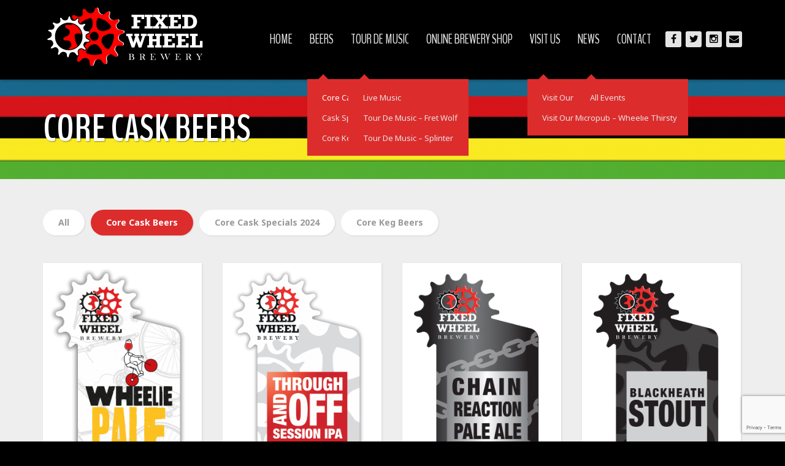

--- FILE ---
content_type: text/html; charset=UTF-8
request_url: https://fixedwheelbrewery.co.uk/beer_type/core-cask-beers/
body_size: 10108
content:
<!doctype html>
<!--[if lt IE 7]> <html class="no-js lt-ie9 lt-ie8 lt-ie7" lang="en"> <![endif]-->
<!--[if IE 7]> <html class="no-js lt-ie9 lt-ie8" lang="en"> <![endif]-->
<!--[if IE 8]>  <html class="no-js lt-ie9" lang="en"> <![endif]-->
<!--[if gt IE 8]><!--> <html class="no-js" lang="en-GB"> <!--<![endif]-->
<head>
	<meta charset="UTF-8">
	<meta name="viewport" content="width=device-width">
	<title>Core Cask Beers Archives - Fixed Wheel Brewery</title>
	<link rel="profile" href="https://gmpg.org/xfn/11">
	<link rel="pingback" href="https://fixedwheelbrewery.co.uk/xmlrpc.php" />
	<meta name='robots' content='index, follow, max-image-preview:large, max-snippet:-1, max-video-preview:-1' />

	<!-- This site is optimized with the Yoast SEO plugin v19.2 - https://yoast.com/wordpress/plugins/seo/ -->
	<link rel="canonical" href="https://fixedwheelbrewery.co.uk/beer_type/core-cask-beers/" />
	<meta property="og:locale" content="en_GB" />
	<meta property="og:type" content="article" />
	<meta property="og:title" content="Core Cask Beers Archives - Fixed Wheel Brewery" />
	<meta property="og:url" content="https://fixedwheelbrewery.co.uk/beer_type/core-cask-beers/" />
	<meta property="og:site_name" content="Fixed Wheel Brewery" />
	<meta name="twitter:card" content="summary_large_image" />
	<script type="application/ld+json" class="yoast-schema-graph">{"@context":"https://schema.org","@graph":[{"@type":"WebSite","@id":"https://fixedwheelbrewery.co.uk/#website","url":"https://fixedwheelbrewery.co.uk/","name":"Fixed Wheel Brewery","description":"Love to Ride, Love to Brew","potentialAction":[{"@type":"SearchAction","target":{"@type":"EntryPoint","urlTemplate":"https://fixedwheelbrewery.co.uk/?s={search_term_string}"},"query-input":"required name=search_term_string"}],"inLanguage":"en-GB"},{"@type":"CollectionPage","@id":"https://fixedwheelbrewery.co.uk/beer_type/core-cask-beers/#webpage","url":"https://fixedwheelbrewery.co.uk/beer_type/core-cask-beers/","name":"Core Cask Beers Archives - Fixed Wheel Brewery","isPartOf":{"@id":"https://fixedwheelbrewery.co.uk/#website"},"breadcrumb":{"@id":"https://fixedwheelbrewery.co.uk/beer_type/core-cask-beers/#breadcrumb"},"inLanguage":"en-GB","potentialAction":[{"@type":"ReadAction","target":["https://fixedwheelbrewery.co.uk/beer_type/core-cask-beers/"]}]},{"@type":"BreadcrumbList","@id":"https://fixedwheelbrewery.co.uk/beer_type/core-cask-beers/#breadcrumb","itemListElement":[{"@type":"ListItem","position":1,"name":"Home","item":"https://fixedwheelbrewery.co.uk/"},{"@type":"ListItem","position":2,"name":"All Beers","item":"https://fixedwheelbrewery.co.uk/beer_type/all-beers/"},{"@type":"ListItem","position":3,"name":"Core Cask Beers"}]}]}</script>
	<!-- / Yoast SEO plugin. -->


<link rel='dns-prefetch' href='//code.jquery.com' />
<link rel='dns-prefetch' href='//maps.google.com' />
<link rel='dns-prefetch' href='//www.google.com' />
<link rel='dns-prefetch' href='//www.googletagmanager.com' />
<link rel='dns-prefetch' href='//fonts.googleapis.com' />
<link rel="alternate" type="application/rss+xml" title="Fixed Wheel Brewery &raquo; Feed" href="https://fixedwheelbrewery.co.uk/feed/" />
<link rel="alternate" type="application/rss+xml" title="Fixed Wheel Brewery &raquo; Core Cask Beers Beer Categories Feed" href="https://fixedwheelbrewery.co.uk/beer_type/core-cask-beers/feed/" />
<script type="text/javascript">
window._wpemojiSettings = {"baseUrl":"https:\/\/s.w.org\/images\/core\/emoji\/14.0.0\/72x72\/","ext":".png","svgUrl":"https:\/\/s.w.org\/images\/core\/emoji\/14.0.0\/svg\/","svgExt":".svg","source":{"concatemoji":"https:\/\/fixedwheelbrewery.co.uk\/wp-includes\/js\/wp-emoji-release.min.js?ver=6.3.7"}};
/*! This file is auto-generated */
!function(i,n){var o,s,e;function c(e){try{var t={supportTests:e,timestamp:(new Date).valueOf()};sessionStorage.setItem(o,JSON.stringify(t))}catch(e){}}function p(e,t,n){e.clearRect(0,0,e.canvas.width,e.canvas.height),e.fillText(t,0,0);var t=new Uint32Array(e.getImageData(0,0,e.canvas.width,e.canvas.height).data),r=(e.clearRect(0,0,e.canvas.width,e.canvas.height),e.fillText(n,0,0),new Uint32Array(e.getImageData(0,0,e.canvas.width,e.canvas.height).data));return t.every(function(e,t){return e===r[t]})}function u(e,t,n){switch(t){case"flag":return n(e,"\ud83c\udff3\ufe0f\u200d\u26a7\ufe0f","\ud83c\udff3\ufe0f\u200b\u26a7\ufe0f")?!1:!n(e,"\ud83c\uddfa\ud83c\uddf3","\ud83c\uddfa\u200b\ud83c\uddf3")&&!n(e,"\ud83c\udff4\udb40\udc67\udb40\udc62\udb40\udc65\udb40\udc6e\udb40\udc67\udb40\udc7f","\ud83c\udff4\u200b\udb40\udc67\u200b\udb40\udc62\u200b\udb40\udc65\u200b\udb40\udc6e\u200b\udb40\udc67\u200b\udb40\udc7f");case"emoji":return!n(e,"\ud83e\udef1\ud83c\udffb\u200d\ud83e\udef2\ud83c\udfff","\ud83e\udef1\ud83c\udffb\u200b\ud83e\udef2\ud83c\udfff")}return!1}function f(e,t,n){var r="undefined"!=typeof WorkerGlobalScope&&self instanceof WorkerGlobalScope?new OffscreenCanvas(300,150):i.createElement("canvas"),a=r.getContext("2d",{willReadFrequently:!0}),o=(a.textBaseline="top",a.font="600 32px Arial",{});return e.forEach(function(e){o[e]=t(a,e,n)}),o}function t(e){var t=i.createElement("script");t.src=e,t.defer=!0,i.head.appendChild(t)}"undefined"!=typeof Promise&&(o="wpEmojiSettingsSupports",s=["flag","emoji"],n.supports={everything:!0,everythingExceptFlag:!0},e=new Promise(function(e){i.addEventListener("DOMContentLoaded",e,{once:!0})}),new Promise(function(t){var n=function(){try{var e=JSON.parse(sessionStorage.getItem(o));if("object"==typeof e&&"number"==typeof e.timestamp&&(new Date).valueOf()<e.timestamp+604800&&"object"==typeof e.supportTests)return e.supportTests}catch(e){}return null}();if(!n){if("undefined"!=typeof Worker&&"undefined"!=typeof OffscreenCanvas&&"undefined"!=typeof URL&&URL.createObjectURL&&"undefined"!=typeof Blob)try{var e="postMessage("+f.toString()+"("+[JSON.stringify(s),u.toString(),p.toString()].join(",")+"));",r=new Blob([e],{type:"text/javascript"}),a=new Worker(URL.createObjectURL(r),{name:"wpTestEmojiSupports"});return void(a.onmessage=function(e){c(n=e.data),a.terminate(),t(n)})}catch(e){}c(n=f(s,u,p))}t(n)}).then(function(e){for(var t in e)n.supports[t]=e[t],n.supports.everything=n.supports.everything&&n.supports[t],"flag"!==t&&(n.supports.everythingExceptFlag=n.supports.everythingExceptFlag&&n.supports[t]);n.supports.everythingExceptFlag=n.supports.everythingExceptFlag&&!n.supports.flag,n.DOMReady=!1,n.readyCallback=function(){n.DOMReady=!0}}).then(function(){return e}).then(function(){var e;n.supports.everything||(n.readyCallback(),(e=n.source||{}).concatemoji?t(e.concatemoji):e.wpemoji&&e.twemoji&&(t(e.twemoji),t(e.wpemoji)))}))}((window,document),window._wpemojiSettings);
</script>
<style type="text/css">
img.wp-smiley,
img.emoji {
	display: inline !important;
	border: none !important;
	box-shadow: none !important;
	height: 1em !important;
	width: 1em !important;
	margin: 0 0.07em !important;
	vertical-align: -0.1em !important;
	background: none !important;
	padding: 0 !important;
}
</style>
	<link rel='stylesheet' id='prettyphoto-css' href='https://fixedwheelbrewery.co.uk/wp-content/plugins/prettyphoto-media/css/prettyPhoto.css?ver=3.1.4' type='text/css' media='screen' />
<link rel='stylesheet' id='wp-block-library-css' href='https://fixedwheelbrewery.co.uk/wp-includes/css/dist/block-library/style.min.css?ver=6.3.7' type='text/css' media='all' />
<style id='classic-theme-styles-inline-css' type='text/css'>
/*! This file is auto-generated */
.wp-block-button__link{color:#fff;background-color:#32373c;border-radius:9999px;box-shadow:none;text-decoration:none;padding:calc(.667em + 2px) calc(1.333em + 2px);font-size:1.125em}.wp-block-file__button{background:#32373c;color:#fff;text-decoration:none}
</style>
<style id='global-styles-inline-css' type='text/css'>
body{--wp--preset--color--black: #000000;--wp--preset--color--cyan-bluish-gray: #abb8c3;--wp--preset--color--white: #ffffff;--wp--preset--color--pale-pink: #f78da7;--wp--preset--color--vivid-red: #cf2e2e;--wp--preset--color--luminous-vivid-orange: #ff6900;--wp--preset--color--luminous-vivid-amber: #fcb900;--wp--preset--color--light-green-cyan: #7bdcb5;--wp--preset--color--vivid-green-cyan: #00d084;--wp--preset--color--pale-cyan-blue: #8ed1fc;--wp--preset--color--vivid-cyan-blue: #0693e3;--wp--preset--color--vivid-purple: #9b51e0;--wp--preset--gradient--vivid-cyan-blue-to-vivid-purple: linear-gradient(135deg,rgba(6,147,227,1) 0%,rgb(155,81,224) 100%);--wp--preset--gradient--light-green-cyan-to-vivid-green-cyan: linear-gradient(135deg,rgb(122,220,180) 0%,rgb(0,208,130) 100%);--wp--preset--gradient--luminous-vivid-amber-to-luminous-vivid-orange: linear-gradient(135deg,rgba(252,185,0,1) 0%,rgba(255,105,0,1) 100%);--wp--preset--gradient--luminous-vivid-orange-to-vivid-red: linear-gradient(135deg,rgba(255,105,0,1) 0%,rgb(207,46,46) 100%);--wp--preset--gradient--very-light-gray-to-cyan-bluish-gray: linear-gradient(135deg,rgb(238,238,238) 0%,rgb(169,184,195) 100%);--wp--preset--gradient--cool-to-warm-spectrum: linear-gradient(135deg,rgb(74,234,220) 0%,rgb(151,120,209) 20%,rgb(207,42,186) 40%,rgb(238,44,130) 60%,rgb(251,105,98) 80%,rgb(254,248,76) 100%);--wp--preset--gradient--blush-light-purple: linear-gradient(135deg,rgb(255,206,236) 0%,rgb(152,150,240) 100%);--wp--preset--gradient--blush-bordeaux: linear-gradient(135deg,rgb(254,205,165) 0%,rgb(254,45,45) 50%,rgb(107,0,62) 100%);--wp--preset--gradient--luminous-dusk: linear-gradient(135deg,rgb(255,203,112) 0%,rgb(199,81,192) 50%,rgb(65,88,208) 100%);--wp--preset--gradient--pale-ocean: linear-gradient(135deg,rgb(255,245,203) 0%,rgb(182,227,212) 50%,rgb(51,167,181) 100%);--wp--preset--gradient--electric-grass: linear-gradient(135deg,rgb(202,248,128) 0%,rgb(113,206,126) 100%);--wp--preset--gradient--midnight: linear-gradient(135deg,rgb(2,3,129) 0%,rgb(40,116,252) 100%);--wp--preset--font-size--small: 13px;--wp--preset--font-size--medium: 20px;--wp--preset--font-size--large: 36px;--wp--preset--font-size--x-large: 42px;--wp--preset--spacing--20: 0.44rem;--wp--preset--spacing--30: 0.67rem;--wp--preset--spacing--40: 1rem;--wp--preset--spacing--50: 1.5rem;--wp--preset--spacing--60: 2.25rem;--wp--preset--spacing--70: 3.38rem;--wp--preset--spacing--80: 5.06rem;--wp--preset--shadow--natural: 6px 6px 9px rgba(0, 0, 0, 0.2);--wp--preset--shadow--deep: 12px 12px 50px rgba(0, 0, 0, 0.4);--wp--preset--shadow--sharp: 6px 6px 0px rgba(0, 0, 0, 0.2);--wp--preset--shadow--outlined: 6px 6px 0px -3px rgba(255, 255, 255, 1), 6px 6px rgba(0, 0, 0, 1);--wp--preset--shadow--crisp: 6px 6px 0px rgba(0, 0, 0, 1);}:where(.is-layout-flex){gap: 0.5em;}:where(.is-layout-grid){gap: 0.5em;}body .is-layout-flow > .alignleft{float: left;margin-inline-start: 0;margin-inline-end: 2em;}body .is-layout-flow > .alignright{float: right;margin-inline-start: 2em;margin-inline-end: 0;}body .is-layout-flow > .aligncenter{margin-left: auto !important;margin-right: auto !important;}body .is-layout-constrained > .alignleft{float: left;margin-inline-start: 0;margin-inline-end: 2em;}body .is-layout-constrained > .alignright{float: right;margin-inline-start: 2em;margin-inline-end: 0;}body .is-layout-constrained > .aligncenter{margin-left: auto !important;margin-right: auto !important;}body .is-layout-constrained > :where(:not(.alignleft):not(.alignright):not(.alignfull)){max-width: var(--wp--style--global--content-size);margin-left: auto !important;margin-right: auto !important;}body .is-layout-constrained > .alignwide{max-width: var(--wp--style--global--wide-size);}body .is-layout-flex{display: flex;}body .is-layout-flex{flex-wrap: wrap;align-items: center;}body .is-layout-flex > *{margin: 0;}body .is-layout-grid{display: grid;}body .is-layout-grid > *{margin: 0;}:where(.wp-block-columns.is-layout-flex){gap: 2em;}:where(.wp-block-columns.is-layout-grid){gap: 2em;}:where(.wp-block-post-template.is-layout-flex){gap: 1.25em;}:where(.wp-block-post-template.is-layout-grid){gap: 1.25em;}.has-black-color{color: var(--wp--preset--color--black) !important;}.has-cyan-bluish-gray-color{color: var(--wp--preset--color--cyan-bluish-gray) !important;}.has-white-color{color: var(--wp--preset--color--white) !important;}.has-pale-pink-color{color: var(--wp--preset--color--pale-pink) !important;}.has-vivid-red-color{color: var(--wp--preset--color--vivid-red) !important;}.has-luminous-vivid-orange-color{color: var(--wp--preset--color--luminous-vivid-orange) !important;}.has-luminous-vivid-amber-color{color: var(--wp--preset--color--luminous-vivid-amber) !important;}.has-light-green-cyan-color{color: var(--wp--preset--color--light-green-cyan) !important;}.has-vivid-green-cyan-color{color: var(--wp--preset--color--vivid-green-cyan) !important;}.has-pale-cyan-blue-color{color: var(--wp--preset--color--pale-cyan-blue) !important;}.has-vivid-cyan-blue-color{color: var(--wp--preset--color--vivid-cyan-blue) !important;}.has-vivid-purple-color{color: var(--wp--preset--color--vivid-purple) !important;}.has-black-background-color{background-color: var(--wp--preset--color--black) !important;}.has-cyan-bluish-gray-background-color{background-color: var(--wp--preset--color--cyan-bluish-gray) !important;}.has-white-background-color{background-color: var(--wp--preset--color--white) !important;}.has-pale-pink-background-color{background-color: var(--wp--preset--color--pale-pink) !important;}.has-vivid-red-background-color{background-color: var(--wp--preset--color--vivid-red) !important;}.has-luminous-vivid-orange-background-color{background-color: var(--wp--preset--color--luminous-vivid-orange) !important;}.has-luminous-vivid-amber-background-color{background-color: var(--wp--preset--color--luminous-vivid-amber) !important;}.has-light-green-cyan-background-color{background-color: var(--wp--preset--color--light-green-cyan) !important;}.has-vivid-green-cyan-background-color{background-color: var(--wp--preset--color--vivid-green-cyan) !important;}.has-pale-cyan-blue-background-color{background-color: var(--wp--preset--color--pale-cyan-blue) !important;}.has-vivid-cyan-blue-background-color{background-color: var(--wp--preset--color--vivid-cyan-blue) !important;}.has-vivid-purple-background-color{background-color: var(--wp--preset--color--vivid-purple) !important;}.has-black-border-color{border-color: var(--wp--preset--color--black) !important;}.has-cyan-bluish-gray-border-color{border-color: var(--wp--preset--color--cyan-bluish-gray) !important;}.has-white-border-color{border-color: var(--wp--preset--color--white) !important;}.has-pale-pink-border-color{border-color: var(--wp--preset--color--pale-pink) !important;}.has-vivid-red-border-color{border-color: var(--wp--preset--color--vivid-red) !important;}.has-luminous-vivid-orange-border-color{border-color: var(--wp--preset--color--luminous-vivid-orange) !important;}.has-luminous-vivid-amber-border-color{border-color: var(--wp--preset--color--luminous-vivid-amber) !important;}.has-light-green-cyan-border-color{border-color: var(--wp--preset--color--light-green-cyan) !important;}.has-vivid-green-cyan-border-color{border-color: var(--wp--preset--color--vivid-green-cyan) !important;}.has-pale-cyan-blue-border-color{border-color: var(--wp--preset--color--pale-cyan-blue) !important;}.has-vivid-cyan-blue-border-color{border-color: var(--wp--preset--color--vivid-cyan-blue) !important;}.has-vivid-purple-border-color{border-color: var(--wp--preset--color--vivid-purple) !important;}.has-vivid-cyan-blue-to-vivid-purple-gradient-background{background: var(--wp--preset--gradient--vivid-cyan-blue-to-vivid-purple) !important;}.has-light-green-cyan-to-vivid-green-cyan-gradient-background{background: var(--wp--preset--gradient--light-green-cyan-to-vivid-green-cyan) !important;}.has-luminous-vivid-amber-to-luminous-vivid-orange-gradient-background{background: var(--wp--preset--gradient--luminous-vivid-amber-to-luminous-vivid-orange) !important;}.has-luminous-vivid-orange-to-vivid-red-gradient-background{background: var(--wp--preset--gradient--luminous-vivid-orange-to-vivid-red) !important;}.has-very-light-gray-to-cyan-bluish-gray-gradient-background{background: var(--wp--preset--gradient--very-light-gray-to-cyan-bluish-gray) !important;}.has-cool-to-warm-spectrum-gradient-background{background: var(--wp--preset--gradient--cool-to-warm-spectrum) !important;}.has-blush-light-purple-gradient-background{background: var(--wp--preset--gradient--blush-light-purple) !important;}.has-blush-bordeaux-gradient-background{background: var(--wp--preset--gradient--blush-bordeaux) !important;}.has-luminous-dusk-gradient-background{background: var(--wp--preset--gradient--luminous-dusk) !important;}.has-pale-ocean-gradient-background{background: var(--wp--preset--gradient--pale-ocean) !important;}.has-electric-grass-gradient-background{background: var(--wp--preset--gradient--electric-grass) !important;}.has-midnight-gradient-background{background: var(--wp--preset--gradient--midnight) !important;}.has-small-font-size{font-size: var(--wp--preset--font-size--small) !important;}.has-medium-font-size{font-size: var(--wp--preset--font-size--medium) !important;}.has-large-font-size{font-size: var(--wp--preset--font-size--large) !important;}.has-x-large-font-size{font-size: var(--wp--preset--font-size--x-large) !important;}
.wp-block-navigation a:where(:not(.wp-element-button)){color: inherit;}
:where(.wp-block-post-template.is-layout-flex){gap: 1.25em;}:where(.wp-block-post-template.is-layout-grid){gap: 1.25em;}
:where(.wp-block-columns.is-layout-flex){gap: 2em;}:where(.wp-block-columns.is-layout-grid){gap: 2em;}
.wp-block-pullquote{font-size: 1.5em;line-height: 1.6;}
</style>
<link rel='stylesheet' id='contact-form-7-css' href='https://fixedwheelbrewery.co.uk/wp-content/plugins/contact-form-7/includes/css/styles.css?ver=5.6' type='text/css' media='all' />
<link rel='stylesheet' id='events-maker-front-css' href='https://fixedwheelbrewery.co.uk/wp-content/plugins/events-maker/css/front.css?ver=6.3.7' type='text/css' media='all' />
<link rel='stylesheet' id='gpp_shortcodes-css' href='https://fixedwheelbrewery.co.uk/wp-content/plugins/light-shortcode/includes/frontend/ls-shortcodes.css?ver=6.3.7' type='text/css' media='all' />
<link rel='stylesheet' id='rs-plugin-settings-css' href='https://fixedwheelbrewery.co.uk/wp-content/plugins/revslider/public/assets/css/settings.css?ver=5.3.1' type='text/css' media='all' />
<style id='rs-plugin-settings-inline-css' type='text/css'>
#rs-demo-id {}
</style>
<link rel='stylesheet' id='progression-style-css' href='https://fixedwheelbrewery.co.uk/wp-content/themes/growler/style.css?ver=6.3.7' type='text/css' media='all' />
<link rel='stylesheet' id='responsive-css' href='https://fixedwheelbrewery.co.uk/wp-content/themes/growler/css/responsive.css?ver=6.3.7' type='text/css' media='all' />
<link rel='stylesheet' id='google-fonts-css' href='https://fonts.googleapis.com/css?family=Noto+Sans%3A400%2C700%7CBenchNine%3A300%2C400%2C700&#038;ver=6.3.7' type='text/css' media='all' />
<script type='text/javascript' src='https://code.jquery.com/jquery-2.1.4.min.js?ver=2.1.4' id='jquery-js'></script>
<script type='text/javascript' src='https://fixedwheelbrewery.co.uk/wp-content/plugins/events-maker/js/front-sorting.js?ver=6.3.7' id='events-maker-sorting-js'></script>
<script type='text/javascript' src='https://fixedwheelbrewery.co.uk/wp-content/plugins/revslider/public/assets/js/jquery.themepunch.tools.min.js?ver=5.3.1' id='tp-tools-js'></script>
<script type='text/javascript' src='https://fixedwheelbrewery.co.uk/wp-content/plugins/revslider/public/assets/js/jquery.themepunch.revolution.min.js?ver=5.3.1' id='revmin-js'></script>
<script type='text/javascript' src='https://code.jquery.com/jquery-migrate-3.0.0.min.js?ver=3.0.0' id='jquery-migrate-js'></script>
<script type='text/javascript' src='https://fixedwheelbrewery.co.uk/wp-content/themes/growler/js/libs/modernizr-2.6.2.min.js?ver=20120206' id='modernizr-js'></script>

<!-- Google tag (gtag.js) snippet added by Site Kit -->
<!-- Google Analytics snippet added by Site Kit -->
<script type='text/javascript' src='https://www.googletagmanager.com/gtag/js?id=G-447VT00YC7' id='google_gtagjs-js' async></script>
<script id="google_gtagjs-js-after" type="text/javascript">
window.dataLayer = window.dataLayer || [];function gtag(){dataLayer.push(arguments);}
gtag("set","linker",{"domains":["fixedwheelbrewery.co.uk"]});
gtag("js", new Date());
gtag("set", "developer_id.dZTNiMT", true);
gtag("config", "G-447VT00YC7");
</script>
<link rel="https://api.w.org/" href="https://fixedwheelbrewery.co.uk/wp-json/" /><link rel="EditURI" type="application/rsd+xml" title="RSD" href="https://fixedwheelbrewery.co.uk/xmlrpc.php?rsd" />
<meta name="generator" content="Site Kit by Google 1.164.0" /><script type="text/javascript">
(function(url){
	if(/(?:Chrome\/26\.0\.1410\.63 Safari\/537\.31|WordfenceTestMonBot)/.test(navigator.userAgent)){ return; }
	var addEvent = function(evt, handler) {
		if (window.addEventListener) {
			document.addEventListener(evt, handler, false);
		} else if (window.attachEvent) {
			document.attachEvent('on' + evt, handler);
		}
	};
	var removeEvent = function(evt, handler) {
		if (window.removeEventListener) {
			document.removeEventListener(evt, handler, false);
		} else if (window.detachEvent) {
			document.detachEvent('on' + evt, handler);
		}
	};
	var evts = 'contextmenu dblclick drag dragend dragenter dragleave dragover dragstart drop keydown keypress keyup mousedown mousemove mouseout mouseover mouseup mousewheel scroll'.split(' ');
	var logHuman = function() {
		if (window.wfLogHumanRan) { return; }
		window.wfLogHumanRan = true;
		var wfscr = document.createElement('script');
		wfscr.type = 'text/javascript';
		wfscr.async = true;
		wfscr.src = url + '&r=' + Math.random();
		(document.getElementsByTagName('head')[0]||document.getElementsByTagName('body')[0]).appendChild(wfscr);
		for (var i = 0; i < evts.length; i++) {
			removeEvent(evts[i], logHuman);
		}
	};
	for (var i = 0; i < evts.length; i++) {
		addEvent(evts[i], logHuman);
	}
})('//fixedwheelbrewery.co.uk/?wordfence_lh=1&hid=388E3CC72BD80C5CBDD776AFA4509787');
</script> 
<style type="text/css">
	body #logo, body #logo img {width:276px;}
	.sf-menu a {margin-top:43px; margin-bottom:43px;}
	.social-ico {margin-top:51px; }
	body.page #respond {display:none;}	header { background-color:#000000; border-bottom:1px solid rgba(255, 255, 255, 0.08); } 
	header .social-ico a i {color:#000000;}
	#page-title { background-color:#1d1e1f; }
	#main, #homepage-content-container { background-color:#eeeeee; }
	.sf-menu ul { background:#dd2c2c; }
	.sf-menu ul:before { border-bottom:8px solid #dd2c2c; }
	#widget-area { background:#0a0a0a; }
	#widget-area .social-ico a i {color:#0a0a0a;}
	footer, body { background-color:#000000; }
	footer .social-ico a i {color:#000000;}
	body.page-template-homepage-php #main {background-color:#000000; }
	#pro-home-slider .Button-Growler a, body #main .width-container #respond input#submit, 
body #main a.button, body #main button.single_add_to_cart_button, body #main input.button, body.woocommerce-cart #main td.actions  input.button.checkout-button, body #main button.button, body #single-product-pro a.button, body #single-product-pro button.single_add_to_cart_button, body #single-product-pro input.button, body.woocommerce-cart #single-product-pro input.button.checkout-button, body #single-product-pro button.button,
body a.progression-button, body input.wpcf7-submit, body input#submit, body a.ls-sc-button.default, .page-numbers span.current, .page-numbers a:hover  { background:#dd2c2c; border-color:#dd2c2c;}
	body #main .width-container .widget_price_filter .ui-slider .ui-slider-handle{ background:#dd2c2c; border-color:#dd2c2c; }
	span.comment-meta-pro a, ul#menu-sub-nav li a:hover, ul#menu-sub-nav li.current-cat a, body  #main .widget_price_filter .ui-slider .ui-slider-range {background:#dd2c2c; }
	body #main .width-container #respond input#submit:hover,
	body #main a.button:hover, body #main button.single_add_to_cart_button:hover, body #main input.button:hover, body.woocommerce-cart #main td.actions input.button.checkout-button:hover, body #main button.button:hover, body #single-product-pro a.button:hover, body #single-product-pro button.single_add_to_cart_button:hover, body #single-product-pro input.button:hover, body.woocommerce-cart #single-product-pro input.button.checkout-button:hover, body #single-product-pro button.button:hover,
	body a.progression-button:hover, body input.wpcf7-submit:hover, body input#submit:hover, body a.ls-sc-button.default:hover { background:#dd2c2c; border-color:#dd2c2c;}
	span.comment-meta-pro a:hover { background:#dd2c2c; }
	.page-numbers span, .page-numbers a, ul#menu-sub-nav li a { background:#ffffff; }
	.content-container-pro, .container-blog, .shop-index-container, .menu-index-pro, .menu-single-content-pro, .event-container-pro { background:#ffffff; }
	.sidebar-item { background:#ffffff; }
	body #main #events-full-calendar .fc-button-group button.fc-button.fc-state-active, .archive-meta.entry-meta strong, body.single-event .entry-meta, body.single-event .entry-meta a , body {color:#777777;}
	#page-title h1 {color:#ffffff;}
	#bread-crumb a i, #bread-crumb a { color:#ffffff; }
	#bread-crumb { color:#cccccc; }
	a, #bread-crumb i, #bread-crumb a:hover i, #bread-crumb a:hover, body #main a:hover h3.product-title-index-pro {color:#cc5b44;}
	a:hover, body #main a.more-link:hover {color:#ff7356; }
	.sf-menu a { color:#e5e4e4; }
	.sf-menu a:hover, .sf-menu a:hover, .sf-menu li a:hover, .sf-menu a:hover, .sf-menu a:visited:hover, .sf-menu li.sfHover a, .sf-menu li.sfHover a:visited, body.single-post .sf-menu li.current_page_parent a, .sf-menu li.current-menu-item a {
		color:#ffffff;
		border-color:#ffffff; }
	.sf-menu li.sfHover li a, .sf-menu li.sfHover li a:visited, .sf-menu li.sfHover li li a, .sf-menu li.sfHover li li a:visited, .sf-menu li.sfHover li li li a, .sf-menu li.sfHover li li li a:visited, .sf-menu li.sfHover li li li li a, .sf-menu li.sfHover li li li li a:visited { color:#f1d1cb; }
	.sf-menu li li:hover, .sf-menu li li.sfHover, .sf-menu li li a:focus, .sf-menu li li a:hover, .sf-menu li li a:active, .sf-menu li li.sfHover a, .sf-menu li.sfHover li a:visited:hover, .sf-menu li li:hover a:visited,
	.sf-menu li li li:hover, .sf-menu li li li.sfHover, .sf-menu li li li a:focus, .sf-menu li li li a:hover, .sf-menu li li li a:active, .sf-menu li li li.sfHover a, .sf-menu li li.sfHover li a:visited:hover, .sf-menu li li li:hover a:visited,
	.sf-menu li li li li:hover, .sf-menu li li li li.sfHover, .sf-menu li li li li a:focus, .sf-menu li li li li a:hover, .sf-menu li li li li a:active, .sf-menu li li li li.sfHover a, .sf-menu li li li.sfHover li a:visited:hover, .sf-menu li li li li:hover a:visited,
	.sf-menu li li li li li:hover, .sf-menu li li li li li.sfHover, .sf-menu li li li li li a:focus, .sf-menu li li li li li a:hover, .sf-menu li li li li li a:active, .sf-menu li li li li li.sfHover a, .sf-menu li li li li.sfHover li a:visited:hover, .sf-menu li li li li li:hover a:visited  {  color:#ffffff; }
	h1, h2, h3, h4, h5, h6, h1 a, h2 a, h3 a, h4 a, h5 a, h6 a { color:#101010; } 
	#sidebar h5 { border-bottom:2px solid #e94a29; }
	.page-numbers span.current, .page-numbers a:hover, ul#menu-sub-nav li a:hover, ul#menu-sub-nav li.current-cat a, body a.ls-sc-button.secondary span, body a.ls-sc-button.default span , body #main .width-container #respond input#submit, 
	body #main a.button, body #main button.single_add_to_cart_button, body #main input.button, body.woocommerce-cart #main td.actions  input.button.checkout-button, body #main button.button, body #single-product-pro a.button, body #single-product-pro button.single_add_to_cart_button, body #single-product-pro input.button, body.woocommerce-cart #single-product-pro input.button.checkout-button, body #single-product-pro button.button,
	body a.progression-button, body input.wpcf7-submit, body input#submit, body a.ls-sc-button.default,
	#pro-home-slider .Button-Growler a { color:#ffffff; }
	#pro-home-slider .Button-Growler a:hover, body a.ls-sc-button.secondary span:hover, body a.ls-sc-button.default span:hover, body #main .width-container #respond input#submit:hover,
	body #main a.button:hover, body #main button.single_add_to_cart_button:hover, body #main input.button:hover, body.woocommerce-cart #main td.actions input.button.checkout-button:hover, body #main button.button:hover, body #single-product-pro a.button:hover, body #single-product-pro button.single_add_to_cart_button:hover, body #single-product-pro input.button:hover, body.woocommerce-cart #single-product-pro input.button.checkout-button:hover, body #single-product-pro button.button:hover, body a.progression-button:hover, body input.wpcf7-submit:hover, body input#submit:hover, body a.ls-sc-button.default:hover { color:#ffffff; }
	ul#menu-sub-nav li a, .page-numbers span, .page-numbers a   { color:#999999; }
</style>
    <meta name="generator" content="Powered by Slider Revolution 5.3.1 - responsive, Mobile-Friendly Slider Plugin for WordPress with comfortable drag and drop interface." />
</head>
<body class="archive tax-beer_type term-core-cask-beers term-55">
	

<header id="fixed-header-pro">
	<div class="width-container">
		<h1 id="logo"><a href="https://fixedwheelbrewery.co.uk/" title="Fixed Wheel Brewery" rel="home"><img src="https://fixedwheelbrewery.co.uk/wp-content/uploads/2016/12/fixed-wheel-logo.png" alt="Fixed Wheel Brewery" width="276" /></a></h1>
		<div class="social-ico">
		<a href="https://www.facebook.com/fixedwheelbrewery" target="_blank"><i class="fa fa-facebook"></i></a>	<a href="https://twitter.com/FixedWheelBrew" target="_blank"><i class="fa fa-twitter"></i></a>			<a href="https://www.instagram.com/fixedwheelbrewery" target="_blank"><i class="fa fa-instagram"></i></a>							<a href="beer@fixedwheelbrewery.co.uk" target="_blank"><i class="fa fa-envelope"></i></a></div>		<nav><div class="menu-main-navigation-container"><ul id="menu-main-navigation" class="sf-menu"><li id="menu-item-165" class="menu-item menu-item-type-post_type menu-item-object-page menu-item-home menu-item-165"><a href="https://fixedwheelbrewery.co.uk/">Home</a></li>
<li id="menu-item-127" class="menu-item menu-item-type-taxonomy menu-item-object-beer_type current-beer_type-ancestor current-menu-ancestor current-menu-parent menu-item-has-children menu-item-127"><a href="https://fixedwheelbrewery.co.uk/beer_type/all-beers/">Beers</a>
<ul class="sub-menu">
	<li id="menu-item-909" class="menu-item menu-item-type-custom menu-item-object-custom current-menu-item menu-item-909"><a href="https://fixedwheelbrewery.co.uk/beer_type/core-cask-beers/" aria-current="page">Core Cask Beers</a></li>
	<li id="menu-item-1228" class="menu-item menu-item-type-custom menu-item-object-custom menu-item-1228"><a href="https://fixedwheelbrewery.co.uk/fixed-wheel-brewery-home/our-beer/cask-specials-2024/">Cask Specials 2024</a></li>
	<li id="menu-item-908" class="menu-item menu-item-type-custom menu-item-object-custom menu-item-908"><a href="https://fixedwheelbrewery.co.uk/beer_type/core-keg-beers/">Core Keg Beers</a></li>
</ul>
</li>
<li id="menu-item-1137" class="menu-item menu-item-type-post_type menu-item-object-post menu-item-has-children menu-item-1137"><a href="https://fixedwheelbrewery.co.uk/tour-de-music/">Tour de Music</a>
<ul class="sub-menu">
	<li id="menu-item-1161" class="menu-item menu-item-type-taxonomy menu-item-object-event-category menu-item-1161"><a href="https://fixedwheelbrewery.co.uk/events/category/live-music/">Live Music</a></li>
	<li id="menu-item-1160" class="menu-item menu-item-type-post_type menu-item-object-event menu-item-1160"><a href="https://fixedwheelbrewery.co.uk/events/event/tour-de-music-fret-wolf/">Tour De Music – Fret Wolf</a></li>
	<li id="menu-item-1152" class="menu-item menu-item-type-post_type menu-item-object-event menu-item-1152"><a href="https://fixedwheelbrewery.co.uk/events/event/tour-de-music-splinter/">Tour De Music – Splinter</a></li>
</ul>
</li>
<li id="menu-item-942" class="menu-item menu-item-type-custom menu-item-object-custom menu-item-942"><a href="https://shop.fixedwheelbrewery.co.uk/online-brewery-shop/">Online brewery shop</a></li>
<li id="menu-item-936" class="menu-item menu-item-type-custom menu-item-object-custom menu-item-has-children menu-item-936"><a href="https://fixedwheelbrewery.co.uk/visit-us/">Visit Us</a>
<ul class="sub-menu">
	<li id="menu-item-934" class="menu-item menu-item-type-post_type menu-item-object-page menu-item-934"><a href="https://fixedwheelbrewery.co.uk/visit-us/">Visit Our Taproom</a></li>
	<li id="menu-item-935" class="menu-item menu-item-type-post_type menu-item-object-page menu-item-935"><a href="https://fixedwheelbrewery.co.uk/visit-our-micro-pub-wheelie-thirsty/">Visit Our Micropub – Wheelie Thirsty</a></li>
</ul>
</li>
<li id="menu-item-123" class="menu-item menu-item-type-post_type menu-item-object-page current_page_parent menu-item-has-children menu-item-123"><a href="https://fixedwheelbrewery.co.uk/news/">News</a>
<ul class="sub-menu">
	<li id="menu-item-1153" class="menu-item menu-item-type-post_type_archive menu-item-object-event menu-item-1153"><a href="https://fixedwheelbrewery.co.uk/events/">All Events</a></li>
</ul>
</li>
<li id="menu-item-132" class="menu-item menu-item-type-post_type menu-item-object-page menu-item-132"><a href="https://fixedwheelbrewery.co.uk/contact-us/">Contact</a></li>
</ul></div>		</nav>
	<div class="clearfix"></div>
	</div><!-- close .width-container -->
		
			<script type='text/javascript'>jQuery(document).ready(function($) {  'use strict';  $("#page-title").backstretch([ "https://fixedwheelbrewery.co.uk/wp-content/uploads/cropped-beer-page-on-website-banner.png" ],{ fade: 750, }); }); </script>
		
</header>

 
	

<div id="page-title">		
	<div class="width-container">
		<h1>Core Cask Beers			</h1>
				<div class="clearfix"></div>
	</div>
</div><!-- close #page-title -->


<div id="main">
<div class="width-container">
	<div id="menu-index">			

				<ul id="menu-sub-nav">
					<li class="cat-item cat-item-5  "><a href="https://fixedwheelbrewery.co.uk/beer_type/all-beers/">All</a></li>	<li class="cat-item cat-item-55 current-cat"><a aria-current="page" href="https://fixedwheelbrewery.co.uk/beer_type/core-cask-beers/">Core Cask Beers</a>
</li>
	<li class="cat-item cat-item-60"><a href="https://fixedwheelbrewery.co.uk/beer_type/core-cask-specials-2024/">Core Cask Specials 2024</a>
</li>
	<li class="cat-item cat-item-54"><a href="https://fixedwheelbrewery.co.uk/beer_type/core-keg-beers/">Core Keg Beers</a>
</li>
				</ul>
				
				<div id="menu_header">
					<div id="menu-cat-description"></div>
				</div>

				<div class="clearfix"></div>
				
												<div class="grid4column-progression ">
					<article id="post-1099" class="post-1099 beers type-beers status-publish format-standard has-post-thumbnail beer_type-all-beers beer_type-core-cask-beers">
		
		<div class="menu-index-pro">
			<div class="menu-image-pro">
																							<a href="https://fixedwheelbrewery.co.uk/wp-content/uploads/Untapped-Wheelie-Cask-014567-withd-drop-shadow-666x1024.png" rel="prettyPhoto[gallery]"><img width="600" height="923" src="https://fixedwheelbrewery.co.uk/wp-content/uploads/Untapped-Wheelie-Cask-014567-withd-drop-shadow-600x923.png" class="attachment-progression-beers size-progression-beers wp-post-image" alt="Wheelie Pale" decoding="async" fetchpriority="high" srcset="https://fixedwheelbrewery.co.uk/wp-content/uploads/Untapped-Wheelie-Cask-014567-withd-drop-shadow-600x923.png 600w, https://fixedwheelbrewery.co.uk/wp-content/uploads/Untapped-Wheelie-Cask-014567-withd-drop-shadow-195x300.png 195w, https://fixedwheelbrewery.co.uk/wp-content/uploads/Untapped-Wheelie-Cask-014567-withd-drop-shadow-768x1181.png 768w, https://fixedwheelbrewery.co.uk/wp-content/uploads/Untapped-Wheelie-Cask-014567-withd-drop-shadow-666x1024.png 666w, https://fixedwheelbrewery.co.uk/wp-content/uploads/Untapped-Wheelie-Cask-014567-withd-drop-shadow.png 1564w" sizes="(max-width: 600px) 100vw, 600px" /></a>
											</div>
			<div class="menu-content-pro">
				<h3>Wheelie Pale</h3>
				<div class="pro_sub_header">ABV 4.1%</div>				<div class="menu_content_pro"><p>Our easy drinking house pale, sweet malts with hints of citrus and melon from a combination of Citra, Blanc, Magnum &amp; Cardinal hops. Availability All Year Round In Keg, Cask &amp; Cans From both our microbars or our online store. Download our clip here</p>
</div>
			</div>
			<div class="clearfix"></div>
		</div><!-- close .portfolio-index-text -->
</article><!-- #post-## -->				</div>

												<div class="grid4column-progression ">
					<article id="post-601" class="post-601 beers type-beers status-publish format-standard has-post-thumbnail beer_type-core-cask-beers beer_type-core-keg-beers">
		
		<div class="menu-index-pro">
			<div class="menu-image-pro">
																		<a href=" https://fixedwheelbrewery.co.uk/beer-type/through-off-description/"><img width="600" height="923" src="https://fixedwheelbrewery.co.uk/wp-content/uploads/ThroughandOff2019-600x923.png" class="attachment-progression-beers size-progression-beers wp-post-image" alt="Through And Off Session" decoding="async" srcset="https://fixedwheelbrewery.co.uk/wp-content/uploads/ThroughandOff2019-600x923.png 600w, https://fixedwheelbrewery.co.uk/wp-content/uploads/ThroughandOff2019-195x300.png 195w, https://fixedwheelbrewery.co.uk/wp-content/uploads/ThroughandOff2019-768x1181.png 768w, https://fixedwheelbrewery.co.uk/wp-content/uploads/ThroughandOff2019-666x1024.png 666w, https://fixedwheelbrewery.co.uk/wp-content/uploads/ThroughandOff2019.png 1564w" sizes="(max-width: 600px) 100vw, 600px" /></a>
											</div>
			<div class="menu-content-pro">
				<h3><a href=" https://fixedwheelbrewery.co.uk/beer-type/through-off-description/">Through &#038; Off</a></h3>
								<div class="menu_content_pro"></div>
			</div>
			<div class="clearfix"></div>
		</div><!-- close .portfolio-index-text -->
</article><!-- #post-## -->				</div>

												<div class="grid4column-progression ">
					<article id="post-604" class="post-604 beers type-beers status-publish format-standard has-post-thumbnail beer_type-core-cask-beers">
		
		<div class="menu-index-pro">
			<div class="menu-image-pro">
																		<a href="https://fixedwheelbrewery.co.uk/?post_type=beers&p=605&preview=true"><img width="600" height="923" src="https://fixedwheelbrewery.co.uk/wp-content/uploads/Chain-Reaction-for-website-600x923.png" class="attachment-progression-beers size-progression-beers wp-post-image" alt="Chain reaction pale ale" decoding="async" srcset="https://fixedwheelbrewery.co.uk/wp-content/uploads/Chain-Reaction-for-website-600x923.png 600w, https://fixedwheelbrewery.co.uk/wp-content/uploads/Chain-Reaction-for-website-195x300.png 195w, https://fixedwheelbrewery.co.uk/wp-content/uploads/Chain-Reaction-for-website-768x1181.png 768w, https://fixedwheelbrewery.co.uk/wp-content/uploads/Chain-Reaction-for-website-666x1024.png 666w, https://fixedwheelbrewery.co.uk/wp-content/uploads/Chain-Reaction-for-website.png 1564w" sizes="(max-width: 600px) 100vw, 600px" /></a>
											</div>
			<div class="menu-content-pro">
				<h3><a href="https://fixedwheelbrewery.co.uk/?post_type=beers&p=605&preview=true">Chain Reaction</a></h3>
								<div class="menu_content_pro"></div>
			</div>
			<div class="clearfix"></div>
		</div><!-- close .portfolio-index-text -->
</article><!-- #post-## -->				</div>

												<div class="grid4column-progression  lastcolumn-progression">
					<article id="post-609" class="post-609 beers type-beers status-publish format-standard has-post-thumbnail beer_type-all-beers beer_type-core-cask-beers beer_type-core-keg-beers">
		
		<div class="menu-index-pro">
			<div class="menu-image-pro">
																							<a href="https://fixedwheelbrewery.co.uk/wp-content/uploads/Blackheath-Stout-for-Website-666x1024.png" rel="prettyPhoto[gallery]"><img width="600" height="923" src="https://fixedwheelbrewery.co.uk/wp-content/uploads/Blackheath-Stout-for-Website-600x923.png" class="attachment-progression-beers size-progression-beers wp-post-image" alt="blackheath stout" decoding="async" loading="lazy" srcset="https://fixedwheelbrewery.co.uk/wp-content/uploads/Blackheath-Stout-for-Website-600x923.png 600w, https://fixedwheelbrewery.co.uk/wp-content/uploads/Blackheath-Stout-for-Website-195x300.png 195w, https://fixedwheelbrewery.co.uk/wp-content/uploads/Blackheath-Stout-for-Website-768x1181.png 768w, https://fixedwheelbrewery.co.uk/wp-content/uploads/Blackheath-Stout-for-Website-666x1024.png 666w, https://fixedwheelbrewery.co.uk/wp-content/uploads/Blackheath-Stout-for-Website.png 1564w" sizes="(max-width: 600px) 100vw, 600px" /></a>
											</div>
			<div class="menu-content-pro">
				<h3>Blackheath Stout&#8230;</h3>
				<div class="pro_sub_header">ABV 5.0%</div>				<div class="menu_content_pro"><p>Overall Gold winner of CAMRA’s West Midlands Regional Champion Beer of Britain 2018. Voted Supreme Champion Beer of the year by CAMRA, this full-bodied fruity stout is dedicated to the home of our Blackheath brewery, brewed with New Zealand and English hops to give an Oaky bitterness and dark fruits finish. ABV 5.0% AVAILABILITY ALL [&hellip;]</p>
</div>
			</div>
			<div class="clearfix"></div>
		</div><!-- close .portfolio-index-text -->
</article><!-- #post-## -->				</div>

				<div class="clearfix"></div>				
				<div class="clearfix"></div>
				
						

			<div class="clearfix"></div>
	</div>
</div><!-- close .width-container -->

<div class="clearfix"></div>
</div><!-- close #main -->



<div id="widget-area">
	<div class="width-container footer-3-column">
		<div id="pyre_social_media-widget-feat-1" class="widget pyre_social_media-feat"><h2 class="widget-title">Our Location</h2>
		<div class="social-icons-widget-pro">
				
				
			<div><strong>Fixed Wheel Brewery</strong><br />
Unit 9 Long Lane Trading Estate<br />
Long Lane, Blackheath, West Midlands, B62 9LD<br /></div>						

			
			<div class="social-ico">
				<a href="https://www.facebook.com/fixedwheelbrewery" target="_blank"><i class="fa fa-facebook"></i></a>				<a href="https://twitter.com/FixedWheelBrew" target="_blank"><i class="fa fa-twitter"></i></a>												<a href="https://www.instagram.com/fixedwheelbrewery/" target="_blank"><i class="fa fa-instagram"></i></a>																			</div><!-- close .social-ico -->
		</div><!-- close .social-icons-widget-pro -->

		
		</div>	</div>
	<div class="clearfix"></div>
</div>

<footer>
	<div id="copyright">
		<div class="width-container">
								</div><!-- close .width-container -->
		<div class="clearfix"></div>
	</div><!-- close #copyright -->
</footer>
	<script type="text/javascript">
	jQuery(document).ready(function($) {
	$('.sf-menu').mobileMenu({
	    defaultText: 'Navigate to...',
	    className: 'select-menu',
	    subMenuDash: '&ndash;&ndash;'
	});
	});
	</script>
    <script type='text/javascript' src='https://fixedwheelbrewery.co.uk/wp-content/plugins/prettyphoto-media/js/jquery.prettyPhoto.min.js?ver=3.1.4' id='prettyphoto-js'></script>
<script type='text/javascript' src='https://fixedwheelbrewery.co.uk/wp-includes/js/dist/vendor/wp-polyfill-inert.min.js?ver=3.1.2' id='wp-polyfill-inert-js'></script>
<script type='text/javascript' src='https://fixedwheelbrewery.co.uk/wp-includes/js/dist/vendor/regenerator-runtime.min.js?ver=0.13.11' id='regenerator-runtime-js'></script>
<script type='text/javascript' src='https://fixedwheelbrewery.co.uk/wp-includes/js/dist/vendor/wp-polyfill.min.js?ver=3.15.0' id='wp-polyfill-js'></script>
<script type='text/javascript' id='contact-form-7-js-extra'>
/* <![CDATA[ */
var wpcf7 = {"api":{"root":"https:\/\/fixedwheelbrewery.co.uk\/wp-json\/","namespace":"contact-form-7\/v1"},"cached":"1"};
/* ]]> */
</script>
<script type='text/javascript' src='https://fixedwheelbrewery.co.uk/wp-content/plugins/contact-form-7/includes/js/index.js?ver=5.6' id='contact-form-7-js'></script>
<script type='text/javascript' src='https://fixedwheelbrewery.co.uk/wp-includes/js/jquery/ui/core.min.js?ver=1.13.2' id='jquery-ui-core-js'></script>
<script type='text/javascript' src='https://fixedwheelbrewery.co.uk/wp-includes/js/jquery/ui/accordion.min.js?ver=1.13.2' id='jquery-ui-accordion-js'></script>
<script type='text/javascript' src='https://fixedwheelbrewery.co.uk/wp-includes/js/jquery/ui/tabs.min.js?ver=1.13.2' id='jquery-ui-tabs-js'></script>
<script type='text/javascript' src='https://fixedwheelbrewery.co.uk/wp-content/plugins/light-shortcode/includes/frontend/ls_sc_scripts.js?ver=1.0.3' id='ls_sc_scripts-js'></script>
<script type='text/javascript' src='https://maps.google.com/maps/api/js?ver=1.0.3' id='gpp_sc_googlemap_api-js'></script>
<script type='text/javascript' src='https://fixedwheelbrewery.co.uk/wp-content/themes/growler/js/plugins.js?ver=20120206' id='plugins-js'></script>
<script type='text/javascript' src='https://fixedwheelbrewery.co.uk/wp-content/themes/growler/js/script.js?ver=20120206' id='scripts-js'></script>
<script type='text/javascript' src='https://www.google.com/recaptcha/api.js?render=6LeF7uAqAAAAAAnJclcThkjECJic9a2Ot3fqqEbt&#038;ver=3.0' id='google-recaptcha-js'></script>
<script type='text/javascript' id='wpcf7-recaptcha-js-extra'>
/* <![CDATA[ */
var wpcf7_recaptcha = {"sitekey":"6LeF7uAqAAAAAAnJclcThkjECJic9a2Ot3fqqEbt","actions":{"homepage":"homepage","contactform":"contactform"}};
/* ]]> */
</script>
<script type='text/javascript' src='https://fixedwheelbrewery.co.uk/wp-content/plugins/contact-form-7/modules/recaptcha/index.js?ver=5.6' id='wpcf7-recaptcha-js'></script>
<script>
jQuery(function($) {
$('a[rel^="prettyPhoto"]').prettyPhoto();
});
</script>
</body>
</html>

<!-- Page cached by LiteSpeed Cache 6.4.1 on 2025-10-28 21:00:55 -->

--- FILE ---
content_type: text/html; charset=utf-8
request_url: https://www.google.com/recaptcha/api2/anchor?ar=1&k=6LeF7uAqAAAAAAnJclcThkjECJic9a2Ot3fqqEbt&co=aHR0cHM6Ly9maXhlZHdoZWVsYnJld2VyeS5jby51azo0NDM.&hl=en&v=cLm1zuaUXPLFw7nzKiQTH1dX&size=invisible&anchor-ms=20000&execute-ms=15000&cb=urure9fxk8zn
body_size: 45008
content:
<!DOCTYPE HTML><html dir="ltr" lang="en"><head><meta http-equiv="Content-Type" content="text/html; charset=UTF-8">
<meta http-equiv="X-UA-Compatible" content="IE=edge">
<title>reCAPTCHA</title>
<style type="text/css">
/* cyrillic-ext */
@font-face {
  font-family: 'Roboto';
  font-style: normal;
  font-weight: 400;
  src: url(//fonts.gstatic.com/s/roboto/v18/KFOmCnqEu92Fr1Mu72xKKTU1Kvnz.woff2) format('woff2');
  unicode-range: U+0460-052F, U+1C80-1C8A, U+20B4, U+2DE0-2DFF, U+A640-A69F, U+FE2E-FE2F;
}
/* cyrillic */
@font-face {
  font-family: 'Roboto';
  font-style: normal;
  font-weight: 400;
  src: url(//fonts.gstatic.com/s/roboto/v18/KFOmCnqEu92Fr1Mu5mxKKTU1Kvnz.woff2) format('woff2');
  unicode-range: U+0301, U+0400-045F, U+0490-0491, U+04B0-04B1, U+2116;
}
/* greek-ext */
@font-face {
  font-family: 'Roboto';
  font-style: normal;
  font-weight: 400;
  src: url(//fonts.gstatic.com/s/roboto/v18/KFOmCnqEu92Fr1Mu7mxKKTU1Kvnz.woff2) format('woff2');
  unicode-range: U+1F00-1FFF;
}
/* greek */
@font-face {
  font-family: 'Roboto';
  font-style: normal;
  font-weight: 400;
  src: url(//fonts.gstatic.com/s/roboto/v18/KFOmCnqEu92Fr1Mu4WxKKTU1Kvnz.woff2) format('woff2');
  unicode-range: U+0370-0377, U+037A-037F, U+0384-038A, U+038C, U+038E-03A1, U+03A3-03FF;
}
/* vietnamese */
@font-face {
  font-family: 'Roboto';
  font-style: normal;
  font-weight: 400;
  src: url(//fonts.gstatic.com/s/roboto/v18/KFOmCnqEu92Fr1Mu7WxKKTU1Kvnz.woff2) format('woff2');
  unicode-range: U+0102-0103, U+0110-0111, U+0128-0129, U+0168-0169, U+01A0-01A1, U+01AF-01B0, U+0300-0301, U+0303-0304, U+0308-0309, U+0323, U+0329, U+1EA0-1EF9, U+20AB;
}
/* latin-ext */
@font-face {
  font-family: 'Roboto';
  font-style: normal;
  font-weight: 400;
  src: url(//fonts.gstatic.com/s/roboto/v18/KFOmCnqEu92Fr1Mu7GxKKTU1Kvnz.woff2) format('woff2');
  unicode-range: U+0100-02BA, U+02BD-02C5, U+02C7-02CC, U+02CE-02D7, U+02DD-02FF, U+0304, U+0308, U+0329, U+1D00-1DBF, U+1E00-1E9F, U+1EF2-1EFF, U+2020, U+20A0-20AB, U+20AD-20C0, U+2113, U+2C60-2C7F, U+A720-A7FF;
}
/* latin */
@font-face {
  font-family: 'Roboto';
  font-style: normal;
  font-weight: 400;
  src: url(//fonts.gstatic.com/s/roboto/v18/KFOmCnqEu92Fr1Mu4mxKKTU1Kg.woff2) format('woff2');
  unicode-range: U+0000-00FF, U+0131, U+0152-0153, U+02BB-02BC, U+02C6, U+02DA, U+02DC, U+0304, U+0308, U+0329, U+2000-206F, U+20AC, U+2122, U+2191, U+2193, U+2212, U+2215, U+FEFF, U+FFFD;
}
/* cyrillic-ext */
@font-face {
  font-family: 'Roboto';
  font-style: normal;
  font-weight: 500;
  src: url(//fonts.gstatic.com/s/roboto/v18/KFOlCnqEu92Fr1MmEU9fCRc4AMP6lbBP.woff2) format('woff2');
  unicode-range: U+0460-052F, U+1C80-1C8A, U+20B4, U+2DE0-2DFF, U+A640-A69F, U+FE2E-FE2F;
}
/* cyrillic */
@font-face {
  font-family: 'Roboto';
  font-style: normal;
  font-weight: 500;
  src: url(//fonts.gstatic.com/s/roboto/v18/KFOlCnqEu92Fr1MmEU9fABc4AMP6lbBP.woff2) format('woff2');
  unicode-range: U+0301, U+0400-045F, U+0490-0491, U+04B0-04B1, U+2116;
}
/* greek-ext */
@font-face {
  font-family: 'Roboto';
  font-style: normal;
  font-weight: 500;
  src: url(//fonts.gstatic.com/s/roboto/v18/KFOlCnqEu92Fr1MmEU9fCBc4AMP6lbBP.woff2) format('woff2');
  unicode-range: U+1F00-1FFF;
}
/* greek */
@font-face {
  font-family: 'Roboto';
  font-style: normal;
  font-weight: 500;
  src: url(//fonts.gstatic.com/s/roboto/v18/KFOlCnqEu92Fr1MmEU9fBxc4AMP6lbBP.woff2) format('woff2');
  unicode-range: U+0370-0377, U+037A-037F, U+0384-038A, U+038C, U+038E-03A1, U+03A3-03FF;
}
/* vietnamese */
@font-face {
  font-family: 'Roboto';
  font-style: normal;
  font-weight: 500;
  src: url(//fonts.gstatic.com/s/roboto/v18/KFOlCnqEu92Fr1MmEU9fCxc4AMP6lbBP.woff2) format('woff2');
  unicode-range: U+0102-0103, U+0110-0111, U+0128-0129, U+0168-0169, U+01A0-01A1, U+01AF-01B0, U+0300-0301, U+0303-0304, U+0308-0309, U+0323, U+0329, U+1EA0-1EF9, U+20AB;
}
/* latin-ext */
@font-face {
  font-family: 'Roboto';
  font-style: normal;
  font-weight: 500;
  src: url(//fonts.gstatic.com/s/roboto/v18/KFOlCnqEu92Fr1MmEU9fChc4AMP6lbBP.woff2) format('woff2');
  unicode-range: U+0100-02BA, U+02BD-02C5, U+02C7-02CC, U+02CE-02D7, U+02DD-02FF, U+0304, U+0308, U+0329, U+1D00-1DBF, U+1E00-1E9F, U+1EF2-1EFF, U+2020, U+20A0-20AB, U+20AD-20C0, U+2113, U+2C60-2C7F, U+A720-A7FF;
}
/* latin */
@font-face {
  font-family: 'Roboto';
  font-style: normal;
  font-weight: 500;
  src: url(//fonts.gstatic.com/s/roboto/v18/KFOlCnqEu92Fr1MmEU9fBBc4AMP6lQ.woff2) format('woff2');
  unicode-range: U+0000-00FF, U+0131, U+0152-0153, U+02BB-02BC, U+02C6, U+02DA, U+02DC, U+0304, U+0308, U+0329, U+2000-206F, U+20AC, U+2122, U+2191, U+2193, U+2212, U+2215, U+FEFF, U+FFFD;
}
/* cyrillic-ext */
@font-face {
  font-family: 'Roboto';
  font-style: normal;
  font-weight: 900;
  src: url(//fonts.gstatic.com/s/roboto/v18/KFOlCnqEu92Fr1MmYUtfCRc4AMP6lbBP.woff2) format('woff2');
  unicode-range: U+0460-052F, U+1C80-1C8A, U+20B4, U+2DE0-2DFF, U+A640-A69F, U+FE2E-FE2F;
}
/* cyrillic */
@font-face {
  font-family: 'Roboto';
  font-style: normal;
  font-weight: 900;
  src: url(//fonts.gstatic.com/s/roboto/v18/KFOlCnqEu92Fr1MmYUtfABc4AMP6lbBP.woff2) format('woff2');
  unicode-range: U+0301, U+0400-045F, U+0490-0491, U+04B0-04B1, U+2116;
}
/* greek-ext */
@font-face {
  font-family: 'Roboto';
  font-style: normal;
  font-weight: 900;
  src: url(//fonts.gstatic.com/s/roboto/v18/KFOlCnqEu92Fr1MmYUtfCBc4AMP6lbBP.woff2) format('woff2');
  unicode-range: U+1F00-1FFF;
}
/* greek */
@font-face {
  font-family: 'Roboto';
  font-style: normal;
  font-weight: 900;
  src: url(//fonts.gstatic.com/s/roboto/v18/KFOlCnqEu92Fr1MmYUtfBxc4AMP6lbBP.woff2) format('woff2');
  unicode-range: U+0370-0377, U+037A-037F, U+0384-038A, U+038C, U+038E-03A1, U+03A3-03FF;
}
/* vietnamese */
@font-face {
  font-family: 'Roboto';
  font-style: normal;
  font-weight: 900;
  src: url(//fonts.gstatic.com/s/roboto/v18/KFOlCnqEu92Fr1MmYUtfCxc4AMP6lbBP.woff2) format('woff2');
  unicode-range: U+0102-0103, U+0110-0111, U+0128-0129, U+0168-0169, U+01A0-01A1, U+01AF-01B0, U+0300-0301, U+0303-0304, U+0308-0309, U+0323, U+0329, U+1EA0-1EF9, U+20AB;
}
/* latin-ext */
@font-face {
  font-family: 'Roboto';
  font-style: normal;
  font-weight: 900;
  src: url(//fonts.gstatic.com/s/roboto/v18/KFOlCnqEu92Fr1MmYUtfChc4AMP6lbBP.woff2) format('woff2');
  unicode-range: U+0100-02BA, U+02BD-02C5, U+02C7-02CC, U+02CE-02D7, U+02DD-02FF, U+0304, U+0308, U+0329, U+1D00-1DBF, U+1E00-1E9F, U+1EF2-1EFF, U+2020, U+20A0-20AB, U+20AD-20C0, U+2113, U+2C60-2C7F, U+A720-A7FF;
}
/* latin */
@font-face {
  font-family: 'Roboto';
  font-style: normal;
  font-weight: 900;
  src: url(//fonts.gstatic.com/s/roboto/v18/KFOlCnqEu92Fr1MmYUtfBBc4AMP6lQ.woff2) format('woff2');
  unicode-range: U+0000-00FF, U+0131, U+0152-0153, U+02BB-02BC, U+02C6, U+02DA, U+02DC, U+0304, U+0308, U+0329, U+2000-206F, U+20AC, U+2122, U+2191, U+2193, U+2212, U+2215, U+FEFF, U+FFFD;
}

</style>
<link rel="stylesheet" type="text/css" href="https://www.gstatic.com/recaptcha/releases/cLm1zuaUXPLFw7nzKiQTH1dX/styles__ltr.css">
<script nonce="q_UuUV19EJtDbIJAOsUWNQ" type="text/javascript">window['__recaptcha_api'] = 'https://www.google.com/recaptcha/api2/';</script>
<script type="text/javascript" src="https://www.gstatic.com/recaptcha/releases/cLm1zuaUXPLFw7nzKiQTH1dX/recaptcha__en.js" nonce="q_UuUV19EJtDbIJAOsUWNQ">
      
    </script></head>
<body><div id="rc-anchor-alert" class="rc-anchor-alert"></div>
<input type="hidden" id="recaptcha-token" value="[base64]">
<script type="text/javascript" nonce="q_UuUV19EJtDbIJAOsUWNQ">
      recaptcha.anchor.Main.init("[\x22ainput\x22,[\x22bgdata\x22,\x22\x22,\[base64]/cFtiKytdPWs6KGs8MjA0OD9wW2IrK109az4+NnwxOTI6KChrJjY0NTEyKT09NTUyOTYmJnIrMTxXLmxlbmd0aCYmKFcuY2hhckNvZGVBdChyKzEpJjY0NTEyKT09NTYzMjA/[base64]/[base64]/[base64]/[base64]/[base64]/[base64]/[base64]/[base64]/[base64]/[base64]/[base64]/[base64]/[base64]/[base64]\x22,\[base64]\\u003d\\u003d\x22,\x22w4hYwpIiw6ErwrDDiA/DnCfDjMOMwrrCpWoxwpTDuMOwM35/[base64]/DkCDCmivDg2pCYnZyAMK4fgHCswLDt0LDh8OVEMOdMMO9wogoS17Dj8O6w5jDqcKMFcKrwrZow6LDg0jChxJCOEp+wqjDosOTw5nCmsKLwpY4w4dgNsKXBlfChsK0w7o6wpHCu3bCiVUWw5PDkkx/ZsKww4zClV9DwqcRIMKjw6ltPCNQUgdORMKqfXE8bMOpwpAsZGttw7B+wrLDsMKUVsOqw4DDownDhsKVGcKjwrEbY8Kdw55LwqglZcOJWMOZUW/CrmjDilXCs8KveMOcwq5IZMK6w6Y0U8OvEMOTXSrDocO4HzDCsD/DscKRejjChi9JwqsawoLCj8O4JQzDn8Kow5tww7PCn23DsDPCkcK6KwY9TcK3X8KKwrPDqMKsdsO0ejtDHCsfwrzCsWLCsMOlwqnCu8OMR8K7BwDChQd3wrPCgcOfwqfDvsKUBTrCk1kpwp7ClcKZw7l4TS/CgCISw7xmwrXDkCZ7MMOXQA3Du8KnwoZjezVgdcKdwq4hw4/Ch8OvwoMnwpHDoTorw6RfHMOrVMOXwoVQw6bDkcKCwpjCnEpCOQPDmWptPsOww7XDvWsuKcO8GcKLwonCn2t/NRvDhsKLETrCjxwdMcOMw6/Dr8KAY0XDiX3CkcKfDcOtDWzDlsObP8ONwpjDohRxworCvcOKQ8Kef8OHwpvClDRfTw3DjQ3CkTlrw6s6w4fCpMKkPMK1e8KSwrFwOmBMwpXCtMKqw53CrsO7wqEeGARIJMObN8OiwppTbwNDwoVnw7PDucO+w44+wqbDqBduwq3Co1sbw63DqcOXCUTDgcOuwpJCw7/[base64]/[base64]/[base64]/[base64]/DpsOVbMKaw5rDrU3ClMOmwrRAwoJHTMKqw5DCjsOcw6J0w7DDuMObwo3CmRDCphrDsXXDhcKxw7bDkl3Cr8OMwovDnMK+PUFcw4ghw79nTcOjcxDDqcKofDfDgsO1NirCtyXDpsKvKsOPSnwhwr7CmkoQw7YowoIywqDCnhfDsMKxPMKww4E/[base64]/ClcKxwpsqfsOeOsKtwqYrC8K/ZMO+w6nDlEcXwpEtETnDnsKIdMOWEMOGwo9Xw6TCosKlMQRbYsKYKMO1Z8KPNlNMMcKfw4jCpTrDosOZwp9SOsKUPV4UasOlwpzChMOIX8O8w5gUV8ONw5AgQ2PDikbDmMOyw49NHcK/wrRoPzACwr83PMKDE8Ksw5IBesK1My0JwqDCh8KfwrRYw6fDrcKUX2HCk2DCi2k7YcKmw4opwrXCnXgSaDkVG2QOwoMnYmlVOsOzF2QZVlXCicKpI8KuwpPDlMOAw6jCiB4oD8Knw4HDlEhkYMOPw7MGBlTCtwdifHg1w6/Dj8O7wqLDt3XDnRFpCcKeZnIUw5zDrUBjwrfDuhDDsytuworDsQAQARnDtF5ywovDpk/CvcKFwr4GfsKXwohEAwPDiTLDoWd7MMKow5kaAMOrIDgrLTxaKA3CqkIbI8O6NcOUwrARAl8Xw7cSwqzCp3V4FMOWNcKIeTTDoQFlfMO5w7vCvMO7PsO7woR/w4bDg3MUHGsXTsOMA2PDpMOBw74pZMKiwoMsIkARw6bDkMOrwqTDv8KmEcOxw4AsYsK7wqHDgDPCkMKAFsKuwpouw6fDrSclaBDChMKaFG1mHMOOITxPHjPDrwbDqMKBw7DDpRUyBRYfDAzCmsOtTsO/ZBk4wq8BcMO0wqluBMOvJMOuwoJiEXlmw5rDusOpbArDnMKVw7hdw4zCo8KVw6HDjEjDocKxwpFCLcOiZV/CsMOUw7zDjBxcO8OJw4VZw4PDvQZPw7PDncKnw6zDrsKCw40Uw6fDgMOGw4VGHAJWLlAwcyrClThUBjtZZm4EwqArw7ZJb8KNw6tUPXrDnsO6BsKywodCw5sBw4vCiMKbRnZtAEjDqkogw4TDsQEHw7rCgMOUE8KAEBnCq8KJZgHCrE1sYh/Du8Kfw4psVcOfw5VKw5Ntwo4uw4nDgcKsJ8OxwrEOwrsPYcOmO8KOw4rDmcK2SkINw5DCnk8ULWhFTcOtXS8uw6DDpEfCnxo/b8KNYMKdfzXCiFLDksOaw4PDn8K/[base64]/FMOlPDrDocKzw7oXw5PChsOow6ExwrMqwqfDj1PDtkzCqsKvFcKqCDHCiMKzCUbCsMKAKcOFw6Bhw7N7bjAYw6QqOgjCnsOiw5vDokViwqdYd8KKIsORNsKVwp4WCVpew73DlMKKNcK/w6DCn8OXSmVrScKLw5fDrcOEw7HCv8KqP2bClMOxw5vCqU7DtwvDvRAXfybDgcOowqAfBcKmw7gJbsOUTMOcwrA/YDTDmgLCrmDClGzDu8OzWDnCmD10w5HDkxnCuMObKTREw7DCksOvw7o7w41AEExZWTVTKMK1w49Bw5sWw5nCuQVqw61Dw5dRwpwfwq/[base64]/Ct8OYSHVbwp7Cg2QRw6LCqnTDkcK0wpERJMKvwqBnQsOvcATDoyhswqpAw6RLwqjCjDfDsMKKAUrDoxbDgwHDlAfCpU5Qw6MeAk3Cm3/Du00xDcORw4vDqsKpHiHDvmFWw4HDv8K9woNdNXLDmMKOYsKoesOfwpRDBgzCmcO0dgLDisKHHUljYcO2wp/Cpi/CkcKBw7HCuj3DijgNw4/DoMK4Z8K2w5nCrsKMw5nCuk/DjSMJEcKCCiPCoFjDiGElOcKXIhM9w69WPm1JA8O9wqvCpsKmWcKUw5DDo3YxwoYPwqDCgDjDmcOkwr4xwoHDiyTCkBDDuFkvccOsehnCiALCig/DoMOOw4lyw6nCh8OQHBvDggN7w61EUMK7E3HDpTAtG2rDiMKiYFJDwr5nw5RiwpkMwottRsKrCsOGwp1HwosiAMK0fMOGw6k4w7zDu3RuwqFPwp/Du8Okw6HDlD99w4nCn8OPCMKww4HCh8O7w4Y0EzcZRsO7V8OhDisjwos+J8KxwqjCoBVtLzvCtcKewr9lDMKyVk3Di8K3T2RawpMow43DrBbDlQtgNDzCscKME8K+wqAAaCp+Pg4/[base64]/DiVHDogx8enTDu2U0wpvCmTnCoMOoKELCuFAbwoZsK2rCgsKSw5JOwp/[base64]/CrR3DvsKLwpnCr8KEw6XCsHfCjcO6wo3Di8O9wo3CtMO5LMKGTUg5HDvCq8OHw4nDvEF9fCMBK8OaHkcww7XDoGfDuMOXwobDqMOsw6/DoxPDqzcPw7jCrUbDiV9/w4/Ck8KcJsKMw5zDksK1w7ARwpBSw7TCpV46w5VCwpRzVcOVw6HDm8OYFsOtwojCpzjDosKBwr/[base64]/DsBoUwrXDmlvDmQVzBWwvw5o3G8K7EsKDwoYLw6kvdMKnw5jCrj7CsC/[base64]/[base64]/CqsKewoQ8WUluwr5kQlDDusOWwp/Co8KkwoANw5MILX1mLhFXS10Ow4Bgw5PCpcK3wpHCuirCicKqw7/DuXRhw7ZOw612wpfDtAjDgsKWw47DosOqw67CmSM4QcKODcKcw7lxWMK+woPDucOmFMOHdsKxworCjSQnw5x0w5XDh8KFMsOVOz7DnMOiwptSw7/DvMOYw57DtFQxw5/[base64]/ChTcndDVowpHDhMO/wo1pw4LDq2XCrSbDhUUcwoDCuU/DhwDCo2k0w5JQB1JEw6rDqi3CpMOgw5TCpnPDjsOWVsKxQcK6w7xYI0ABw6Jfw60XYynDkSvCo1LDrDHClGrCjsKFJMKCw7cswpHDnG7ClcKkw7ddwr/DrsO0IEJUSsOlIsKAwpUtwoQJwogSNxbDvh/DpsKRbg7CrcKjQVNwwqZIVsK7w5c1w75peA40w5/DggzDkRrDpsO9MsKEA3rDuBp5csKsw4nDusOMwqrCjhp4BD/[base64]/DoQtCB0UtEnLCuBDDm8Omw4M/woIHAMOOwrvChcOmwpgpw51Dwp0BwqBZw79WE8OCW8KuVsOwDsKsw7tpT8OqfsO5w77DhwrCscKKFS/CssKzw4FZwro9WWtLexHDql1Mwo3Ci8OEW3cPwoXDgyXDngpOV8KHZhxsZn9DBsKqYhRiEMOAc8O/Qh7CnMOLNmLCi8KTwpx2JkDCl8O6w6vDlwvDkUvDglpow7rCmsKGJMOnScKCeh7DocKOcMKUwobDg0rDum1mwrbDrcKhw4HCqDDDpQ/DuMKDDMKyKxF1DcKpwpbDvcKOwrxqw6TCvsOvJcO3w4ptwpM4QC/DlMO0w5UMTgVBwrdwFCDCmg7CpSPCmjtYw5ATS8KywoXDkUlOwotNanbDjTzDhMKRHXAgwqMjesKHwrsYYsKaw7Y+EVzCv2nCs0N2wpHDmcO7w68EwoljdF/[base64]/[base64]/[base64]/DkRYHSsOIwpTDtzkDacOow4DDr8OKwqnDhj3DoRB3VsOrKMKUNcKTw7vDnsKMEFgswrTClcOSZ2c3asKmKDHCq0cJwpxUVFBufcOZaUTCkUTCkcOvAMOcXw/Dl3kvbsK0b8KNw5zCtkdrZcKQwpvCq8Kmw6LCijpFwqBTMMOTw5hHOnzDsTV4G2Bjw6ANwpYxUcOJcBtpbMOwXWnDkHAdRsOdw6EEw7/[base64]/[base64]/Di8KCY8Kpw4DCvEPDsWfDqQ1ZwrN/w6hJw4lqBcKow6TDlcODI8Kcwr7CmADDpsKwesOVwprDv8OrwprCssOHw6J2wox3w4d9Q3fCrwDDvCkpVcK6esK+TcKZw73DlDhqw5xtQC3DkhwRw5hDFhTDv8OawovDhcOCw4/DhVJYwrrDosOLQsOmw6lyw5IsD8KRw55cAMKJwqfCumnCvcKQwozCly1oLsKawrtOPmvDvsK4JHnDrsKJM2B3TwTDim7CvExPw5sOdcODf8OKw7rCscKCIlbDtsOpw5PDhMKaw7t6w6RXTsKEwozCssKxw63DtG/Ct8KsCwJRT1PDkMOBwpMmIBA7w7/DikJ3Q8KOw4AQWsKJf0nCsW3ChmbDmhEvCSzCv8Oewr5TY8OdHynCrcKSFXYUwrbDgMKZwrHDrkrDqVFQw64GdMKFOsOgUR8xwoXDqSHCnMOVNEjDu3RRwoXDksK5wqguHMO/e37CvcKvb0LCm0VPAMOHCMKcw5HDmcK8RsKidMOUSVxawqPCjsOPw4XCqsKLJQnCvcOgw5puesKMw7TDisK/w7gMFAnClMKiDQwadgvDm8OJw7DCo8Kae2IaXsOwHcOvwr0Pwpg5fljDl8OKw6YOwqrCtjrDv03Dj8KndMKcWQMXAsOWwq57wpLDrm3CiMORL8KAQB/DnMO/ZcK2w6l7AB49UV1WdcKQZ0bCm8KUTsOdw6jCqcOxG8Onw5BcwqTCuMKZw5UWw54EF8OVEHEmw4VjH8Oyw7BHw58zwrLDhMOfwrLDiQzDh8KkEMOcb1UkZmpLaMO3V8Obw7hRw6PDocKowprDpsOXwo3CuShOTD9hKQEYJAtNw4TCp8K/I8O7RjDClW3Dp8OzwpHDhEXDjcKfwq8tBirDhg92wrlTOsOkw4c7wq5tbHbCq8OCDMOfwoh1Tw0Mw5bCqsOBOA7CvMO4wqLCn3TDgMOnJHsSw65qw487McOvw7MFW1fCkBliw788S8OjSGvCmSbCphnCnFYURsKOa8KvfcOkecO/QcOPwpAFK0NeAxDCncKoeBjDtsK+w4nDnhLDnsK4w49bGTDDqF3DpmE6woJ5ScKGScKpwpo7ARE6E8O/w6RNCMOuKEDDhWPCuSsIJGwlTsKgw7ojZcKswpNxwplTwqDCpn9/wq1reDjCksOKfMO0HF3DuBJINnHDtHXCn8K7esO/ChUGY07DvcO7wq3Dr3/ClyNvw77CviDCmsKiw6bDqMKHGcOSw5/DiMKBYBYTHcK8woHDvwciwqjDumXCvMOiIULDsA5FDFFrw7bCk3LDk8KywrjDrz1UwqkjwohHw608L2TCkTrCnMKLw7/DkMKHeMKIejx4TD7DqMK5PzHCvAknwq3Ds2lyw7MmPHdmXwlZwr7CoMOXOyAOwqzCoX1vw6sHwqHCrsOcXC7CjMK2wqPCkTPDil9jwpTCmcK/VsOewozDjMKFwo15wr5+dMOBNcKHFcOzwqnCp8Ozw6HDq0DCiRrDksOTF8KJw7/CqcKBc8K4wqM4HjfCmBvDtGhWwq3CiylXwrzDkcOkNMO6QsOLPgfDjGnCkcOgJMO0wo92w7fChMKUwpTCtAo3AsKSBVzCj23Ckl/CgjTDo386w7QwFcK1wo3ClsKZwoxzSxLCkWhAMnjDi8ORfcKFSxhAw5ICWsOkdsOuwqnCnsOsEzTDj8KlwpLDlCt9w6DCvsO/EsOOfsOkHxjCjMOdacOHYQBew4AqwrXDiMOieMOZZcOFwqPDsA3CvX08wqjDgjTDvQxewrTCm1MVw55nA2g7w5Vcw75HLhnChhTCuMKjw4/CpWjCr8OgF8K0A0JDOcKnBsOEwp/DhX3CqcOSFcOsES3CgsKnwq3DvsK2SDHCq8OlXsK5w6dAwqTDkcOhwoLCicOqZxjCu0fCtMKGw7wBwobCmsKiBAMaLkJIwrDDv3VNMxbCqnBFwqzCtsKZw5sbN8OTw7kcwrp9woMFZR3CisKlwpZTd8KXwq8/R8OYwp5ewpbClgxeJsKewr/DkMKOw652wr3CuSjDn3gHKws4RBbDn8Kkw4xbeUMXw6zDl8KZw7fCk2bCt8OhD30kw6vDvjp2QMOvwp7DusOBKMOVCcOcwo7DhFFFFinDigDDncOcwrjDkFPCncOPOhjCqsKrw7gfdDPCuFLDrwnDminCui83w5/DvmRCXRQVU8K3cRoFehvCk8KPWU4CWsOnPMO+wqskw4IVVMKJSlsowpHCn8KEHSnCqMKzAcKxw5RTwpEuUCNZw4zCkjrDpRdIw51bw6QXcMOtw51gMivCksKzP04aw7TDncKpw6rCn8OFwoTDtHXDnjLCmHPDqHLDqsKWe2zCi30rW8KTwoFnwqvCkX/Dv8KrZVrCpRzCu8OcacKuPMKdw4fDiGlkw4JlwpcSB8O3wqRJwr/Dl1PDqsKNJ3LCig8Rd8OwQiLDigkzAwdhacKqwpfCgsOfw5pYAn/Ch8KiczoXw4NFHQfDilLDl8KCWcKeQ8O2WcKZw7bCiVXDllDCpsORwrtEw5YlKcKYwqDCjivDmUbDn3vDlkvDhgTCvkfDhg0UXFXDhXYELzJlK8OrTm/[base64]/DvMOnw4DDpGjCuz3DqsOBwrQ/GcOtwqfDpg3CkzI0w7psE8KTw6LCucKzw5PClsOheC/[base64]/[base64]/CiEPDvcKPbcKawo0Dwr/ChsKzO8KnRMOkwpA9X3bCpBBRHcKoFMO7P8K/wpAsFnfDmcOMCcKrwp3Dl8OIwplpBxBxw6HCtsKKJMKrwqkIZnzDnCzDnsOAd8OMW3oGw5rCusKww6kcGMOZwpgZasOww4Fwe8O6w6VNCsKUeTVvwrUbw6HDgsKXw4bCqcOvC8OgwoTCg3FYw7vCklfCssKwfcKJA8Oowr05JMKYKsKEw6kuZsOiw5DDqMKkSWp/w7ZYKcO0wo1Jw79Rwp7DszrCsV7CqcKXwr/CrsKvwrrCnTvCiMK1w5vCsMK5bcKrcVAuHFVBMlDDqnAHw6nDvEzCiMOFJxQBS8OWWzvDuhnCtF7DkcOCOsKtRwXCqMKXXjjCjMO/[base64]/DoQwYO8KkUcKmwqk2w5jDvhjDkSDDgsK4w4vCpGVyK8KtKhlpZyjDlMOCw6IPwo/CpMKQIVfCo1ccPcO2w5Vfw75swpRPwqXDhMKydX/[base64]/DjxbCv8KKWsK8KsO7wqdcK8K9wpNmUcKMw7UUVcK0wpF1IH8mQkrClsKiCybChHrDr3jDnV7Cow4rAcKySDIOw6vDocKmw6lwwpcOTcOPGzDCpALDj8O2wq1OXlzDkcOYw6g+aMOXwrDDm8KhYsOpwo/[base64]/[base64]/[base64]/Dq3gnO8Ksw7kAwrTDhsO9ZhlFIMKGFQDCjmDDvMOPJsKGMBnCiMOdwpDDqwLCrMKZUANgw5dYXz/CuWUCw7xcO8Kbwq5IDcO7GRHCr3xIwosPw4bDoWxcwq5eOMOHfk3ChgXDrlILPxFLwrlIwo/Ct3NRwqx4w4hDcyrCrMOaPMOMwpLCkEs1dgF1MzTDocOTw7DDjsKaw6wLZcO/c3ZCwpfDjAQgw4fDrsKFGC/DpsOowoo1CGbChjx9w7czwpHCsG4Vf8OfbGxFw68eKMKWwqkhw5hRBsO8W8KrwrNhSSTCuX/[base64]/[base64]/wopBVsKGK3vDu8Oaw6tKOMObwprCm0XCu1okw6Q3w7RcdcObL8K6Nw7ChnxmV8O/wozDkcKMwrDCo8KEw6jDqRPCgF7DmMKQw6jCl8Ktw4vCvxHChsKrK8KrNSfDm8O/w7DDgsOtw4/DnMODw7cYMMKLwol6ZTAEwpJ3wqwjA8KEwpvDl0DCjMKgwpPCu8KJJHUWw5AGwr/[base64]/w7/[base64]/[base64]/wrPCqD/Dg8ODTWvDrQEZwpRewrzCg8Ogwr5afmXDrsOCBxJzOm9iwpzCmxdsw4LCtMK+VMOcSUt2w5EBB8KUw5/[base64]/DiS1cASARw5A6fFbDoDURIzbCiS5zwpRGwophIMKSYsOVwq/DnsO5WsK0w648CBgkZsKfworDjcOiwrsfw6ghw5bDjsOzS8O5wqoJRcK/woc8w5/[base64]/DtHMRw5fDrMOSKUjDo2/Dl8KPLRwsw47Co8OowqVwwqnCoMKJwpR4w43DjcKAEXZHMlxQMMO4w5DDp340w4MMH3HDlcOwf8OmSsO0RENLwoXDjhNywpnCoxXDt8OGw500XsOhwoY9R8KXa8K3w683w5zCiMKlehXDmcKZw77CisOawpjCh8OZWR8gwqN+dH/CrcKwwp/DtsK3w7jCpcO2wpLCg3fDhUh7wrHDusK/FjpZb3nDlAN/w5zCuMKrwovCsF/ChsKsw5JNw6LCicOpw7xve8OswqrCjhDDtijDonR0KRbCgzwHenUEwqN1LsOmSg1aeBvDicOpw7lfw50Ew77Dkw7DqGbDjMK3w6fCtcOsw5J0U8KtRcKuIGIpT8K+wrzDqScVPFrDi8ObfF/Cp8KFw7Uuw57DtiTChnPCjWnClE7CkMODSsKySsOvOsOIP8KcBVo+w4UZwq1zaMOvPMOYMCI+w4nCisKfwq7Djx5kw78Ow4TCuMK2w6orS8Opw4zCoTXClF/[base64]/DrcKJwqsrSSfCo8O2w4zCoMKYCDbDucOBwrXDjcKAZyzDjhoEwod+MsK/w6LDmn9Nw70wA8OpYnoqRFpnwozChm8SDMKNSsOCI2IUZXkPHsKfw6rDhsKRWcKVKwZxB1nCiCwKWh/[base64]/Nk3CqsK/w7TCoUXDu0lKCcKlw5smPcKHwoE0w5DDg8OVDDMAwoXCi0XCqSzDplLCnz17R8O8NsOrwol+wpvDrxFqwqHCtcKOw4PCqHHCoAlXLRTCnMOww6cGPmF/DsKFwrjCtRDDoglxVi/Do8KAw7vCqsOfXcOTw7bCtDIJw5hKWnItL1DDl8OoW8Kuw4t2w4rCgiTDsX/Do0Z5c8KoR3kuQgR8EcK/A8O7w4zCjiLCnsOMw6hgwovDugjDpsOPVcOpJsOKEF5pXEZYw5MZYi3CqsKcXk4ew43DoVJZQsKpSU7DkzHDh2g3ecOJFATDp8OiwqHCtGYXwpzDoQpEPMONGmAPX1DCjsKTwqNWV2jDj8O6wpzCo8K/w7QlwrTDvMKbw6jDlGbCqMK1w7/[base64]/DksOWc8K/w4gHw710wqk9NDBEw7tsw5ZQNcO4FV1lwpbDu8O2w7HDvMOnWwPDpBjDpSLDk27CkcKgEMOlGT/DvcOVA8K/w5B9LyDDjVTDuT3CshAzwpPCrTs9wpHCsMKMwoFDwqBvAFbDq8KIwrU8BVouWsKKwpfDusKtCMOFQcKzwrMYFMOUw4/DkMKGCxprw6bCtiBjdCBhw43Cs8OgPsOPVy7CpFVawoJsfG/DvcO7w51jfz4HLMOOwowPWsK3LsKKwrFow5RXQwHCnVh6wpzCrsKRH0U7w6QXwrQrDsKRwqPCknrDt8OsJMO8wozCkzFMAiHDi8O2wr7Cr0TDr0kVwopSO0HCqMO5wrwEWMOIJsKxIGNtw4LChWoXw4pPXE7DksOEX2NEwrMLwpjCucOYw6gcwr/CqcOYZsKKw4JMTSttGxkOYMOBE8OawoFawrcDw6pASsOaTgpcJxUCw7PDnxbDqcK5I1IeC2ZIw5XCjkEcOkhlcWrCiGzDlR4GdAQHwoLCmg7CumlMJkcCEgM3QcK5wogpO1XDrMKMwoUOw50AZMOEWsKeFEMUCsOcwpEBwqBUw5LDvsOYBMOZS0/Dv8OodsKmwrfDqWdkw7bDuxHCr2jCoMKzwrjDl8OBw5wKwrRpVi0dwqR8Yx04w6TDjcOyLcKFwojCtMKRw50qKcK2FjBVw6ArKMKGw6Y9wpV9WcKmw6R5w4cCwpjCn8OPGUfDsg3CncOzw5rDiy5WGMOawqzDqgIsS3DChmBOw500CcKsw69mGDzDocKoaE8/w49dd8KMw53DisKMGMKVRMKowqHDg8KhT1R2wrcBecKbZMOGwo/DrHbCq8O9w5/CuBQxbsOCJUbCpwEWw5hpdnZKwpTCi0hPw5fChsOjw5IfBcKnwr3Dq8K4GcOHwrzDrsOEwpDCqW3CsmBgX0TDoMKKBUFvwqbDrsOKwpRPwr/CicOGwoDDkxVWSlY4wp0WwqDCmzV3w4Acw6Mow7LCksORWMK+L8O8wrjCmsOFwpjCgXY/w7DCoMKKBCAOOMOYAzbDgGrCqSLCnsORSMKPwp3CmcO0ZVTCvcK/[base64]/CgznDhMK7GcKrw4LDicKAwpbCjzI+OMKaKm8pw7tkwrplwpUbw4lZw5PDvB8RF8OawrB0w5RyL3FJwrPDqQ3DhcKLwqvCtxjDvcOtw6TDl8O4EW5RGklIPmUjMMO/w7HDv8Krw75ANEYCN8KdwpZgSA3Dp1tqRVnDtgl3MUoEw5nDvsKgKRJywqxKw5F/w7zDsnTDqcOFM0PDhsO0w5ZAwpUHwpkuw77Dli55PcOZTcOewqZWw7s6GsKfbTQqZ1nCljbDtsO0wofDpmF5w43CrHHDs8OeEA/Cr8OVLMOfw7UjBG3Ci1MjYlfDn8Kja8OJwoANwp18JTNmw7PCv8KTCMKpwpdDwoXChsKRfsOCSAcCwq0sbsKmwrLCqUHCsMO4d8KZDF/[base64]/DmHMoJyoRYitnw50nwpjDmjNVwofDvxrCim7DvsOhKsOpD8KQwoZ/Zj7DqcKyK1rDsMOlwoTDjj7DlVwwwozDuCkEwrLDvwbDmMOmw71IwozDrcOxw5QAwrNXwr1Jw48bLsK4KMO9I2nDkcKjM34kLsK/w4QOw5HDi3nClj14w73Cj8OcwqB7LcKoM3fDncOzL8OAcT3CrQvDoMKsDBBXHGXCgsKdHBLClMO4wrzDglPCthvDlMKVwpduLzQHCMOAQXNZw4YWw79tTMOMwqFBVl3DrMOdw5PDrsKPecOcwqVMUAvClF/CtsKKccOYw6/DtsKxwrvCtMOAwrTCom1xwpwZV3rCvz1/ZivDumHCtcKqw67Dq3RNwphVw4YOwrYSR8Obd8KIQBDDosOowrBCVj50XMOvECMJZcKYw5hPRcOweMOFWMKhKQjDmH8vOsKVw48awrPCi8Kpw7bDq8KFeXwxw7NNYsOcwpHCrsOMc8KuE8OVw7Qhw78Ww57DnF/DvMKwV3FFbXXDmDjClCouNHZxeiTDii7DgA/[base64]/R8KMXW8KEMOdfMOrwoZ7IH4sWsO0HW3CtirChcKGw6XCucKlZsO/wr42w6TDtsK/BCDCl8KCKsO9UhZST8OjKkvCq0g0w47CvjbDqmzDqyvDhmbCrU4IwpvCvzHCkMO/ZjYNJ8OIwqtvwqh+w6TDkjdmwqhbFsO8aBzDp8ONBcOvfj7CjCHDr1ZfGQZQG8OODcKZw7NBw6AAAcO1wrXClk8nNAvDjcOlwqMGEsOMJiPDv8OLwpDDiMKXwpdlw5BYVVpvMHXCqh/ChDHDhlfCmMKPY8KgCsK8By7DssOnQHvDgnprDwHDlcKHbcOGwpsHbUspccKSa8Oowo5pZ8Kbwq/Ch1NyRFzCkFt+w7VPwq/CvH7DkAFyw7ZXwqDCn3/[base64]/DicKCVMKywqwmV8KtdMK5OVjCtsKSTcKJw77Cp8KaN09swplVwqfDvUsUwq3CuTZPwovDhcKYWXxyBQUZUcOZOUnCrhRKchFcGRfDjwXCucO2OUUlw4EuOsOLIsKeccOawoo/w7vDuHdjEjzCqi1/[base64]/[base64]/DrWDDusO0e8Oxw4EQwqB7GsO5asOQwrNgw7JxGVLDhD97wpbCsl4SwqYdMGXDmMKxw5/[base64]/HcKZA8KGwrIkw7zCj8OcwoNdccOWZMOkLHPCrMKLw4sUw6p1aU1VW8KSwqsRw40twqotdsKgwpczwrhOP8OsEcOUw6AfwrjCs1HCkMORw7nDqMOxVj5hbsO/[base64]/DpsK9AMKlwqXDkMORwrcHw5JAeV3Dt8KwMCd/wqHCisOvwq3CsMKuwotxwpTDn8Kcwpoxw7/DssOJwpfCvcOhVjQaVQnDm8K9AcK4TDPDtikeGn/ChTxGw5zCmi/CosOUwrYgwqI9UhZhOcKLw7YuJVsJw7fCgw49w7jDu8O7TGdbw7Uxw7PDgsO2F8K/w63Drlxew5zDqMO5CWjCqcK1w6bCmTsBJQtCw51xU8KkVD7CiCnDg8K/MsKqP8OjwoDDqSTCr8O0RMKwwozDp8K0C8OpwrNRw43DoQpzcsKCw7sJFnXCpCPDicOYwqLDjMO6w69ywrvCn0J5M8Opw71ZwohIw5hQw7/[base64]/Cqhsaw7DDuio1cCnCn3QFIsKdw4fDgF1LOcOBbWwhF8O7GhsVw4DCr8O7FDfDq8KHwonDvCAMworCpsOLw4wVw5TDl8O/PsO2NjAtwqHCvXHCm39ww7/DjBl6wpnCoMKqM39FPsO2fUhRKG3Cv8KCRsKHwrPDo8O0dFYdwppjGMKXc8OUEcO/WcOgDsO6wo/Dt8OdUkDCjQo5w7PCtsKnXcKBw6taw7nDj8OgDCxucsOtw5rCiMOdSTkzUcOxwr9Awr7DtH/Cn8Olwqx+C8KIYMOnIMKrwrTCpcOkUXJOw6YZw4InwpnCt3rCnsKpEMOawqHDvz0DwolNw5l1wo5UwqDCuUfDi2vCritCw47CvsOHwq3Dh1DCjMOZw6vDoxXCuRnCoCvDosOIRW7DqgXDvMOywrPCiMK/FMKrYsO8CMORFcOhw4HCqsOWwonCtGUiMWQuTGoTb8KGCMK9wqrDo8OtwoxawqzDq0ltAsKMRw5IJ8OLfGNkw541wpYPPMODesOYAMK/[base64]/JcKoTGcUbRt9XcK7GmA+w4DCkcOyQsKGwq9pwqQhw4HCm8OJwqhtw4/DpkDCksKtMMKbw4MgGzYyYh7Ckh5dXzrDkVvCs38gw5gxwoXCnCo1U8KJFsO4QcKTw63Ds3lgPlTCisOwwrs0w78kwpfCvcK5wphJC1EmMMKdfMKpw6JiwoR6w7IBcMK0w7gXw7VxwpcQwr/Do8OWLsO+Xg43w7TCqsKMPMO3IhLCjMObw6fDtsKwwoslQ8KVwrbDvTzDksKbw7rDtsOQHMO1wrfCs8OgHMKFwpPDk8OsbcOiwplvCsK3w4/CisOEZ8O6M8OvQg/DrXkcw7Jpw63CtcKkKcKIw4/[base64]/DnsKZw6U9EjVTcsKFw4x4w4rDjhB8wp0mSsKlw6RCw7xyJsOKaMOGw6zDm8Kbb8KXwqkMw7/DmMKwPAo5HMK2MjDCp8Ozwol+w4dKwpc9wonDrsOmJsKpw7XCkcKKwp4sRXXDicKyw6zCqsKjGjdmw4/Dr8K4H3rCrMO9wqTDqMOmw6vCi8Odw4IIw6DCpsKMeMOZesOdGT3DmXjCoMKebXbCs8OZwpbDlsOCL2g7HnYiw65UwrZpwpZLw5R/ElHCh37Dg2DChVl3CMO3PAdgwpc7w4TCjhfCl8OTw7N/dsKdEn7Dt0HDhcKAWQnCkEPCvjEpYcO8Z2ZiaFPDicKfw69Iwq8XecO8w4fChXvDhcKHw44JwqPDqmPDlRckaiTCiF9JCMKjKMOkFMOGdMOKGsOdUzvDjMKoIsO9w5zDk8K/[base64]/[base64]/[base64]/WxYFwp5aw5zDisK+GsKAcMKifwLCmcOpfy7Do8OtK04gRMO8w6rDhnnCkGs8ZMK/KBbDiMK7I2FLe8OjwpnDtMOUH196wqLDuSbDn8OLwrHCiMKnw6IZwrjDpQECw6QOwo1mw6xgRHfCg8OGwoIww6IkEW86wq0/P8OBwrzDmBsDZMKQT8KIa8Kaw6XDksKsHMOmLMK2w5DCpiLDsnzCij7Ct8KZwrjCo8K8eH3Dil58UcO4wqXCinNWbSRpZH1CUMOVwpF1BAcFImBKw586w6wBw6h/N8KUwr4GKMOvw5IjwqfDqsKnAVEfYDnCuncaw5zDtsOSblQqwrQrJcO4w7bDvl3DjQt3w7sPFcKhO8KHKyrDrwvCjsO+w4PDscKFITosYS1uw6IWwrwjw5XCoMOKFBDChsKZw5dRFyV3w5Rcw5zDnMORw4I1FcOFwqbDmz3Dvy5fBsOhwo1tMcK7bE/DmcKDwq52wpfCj8KcWj7Dk8OPwpwnw7oCw4HDmgsye8OZOTFpAmTDmsKsbjMgwpDDhsKcacKTw4DCrCdMBcKIUcOYw5zCuFxUBU/[base64]/wrpLSsK/w4HDkMOzwrc1JMO2w4rDkcOQw6B3\x22],null,[\x22conf\x22,null,\x226LeF7uAqAAAAAAnJclcThkjECJic9a2Ot3fqqEbt\x22,0,null,null,null,1,[21,125,63,73,95,87,41,43,42,83,102,105,109,121],[5339200,754],0,null,null,null,null,0,null,0,null,700,1,null,0,\x22CvkBEg8I8ajhFRgAOgZUOU5CNWISDwjmjuIVGAA6BlFCb29IYxIPCJrO4xUYAToGcWNKRTNkEg8I8M3jFRgBOgZmSVZJaGISDwjiyqA3GAE6BmdMTkNIYxIPCN6/tzcYADoGZWF6dTZkEg8I2NKBMhgAOgZBcTc3dmYSDgi45ZQyGAE6BVFCT0QwEg8I0tuVNxgAOgZmZmFXQWUSDwiV2JQyGAA6BlBxNjBuZBIPCMXziDcYADoGYVhvaWFjEg8IjcqGMhgBOgZPd040dGYSDgiK/Yg3GAA6BU1mSUk0GhwIAxIYHRG78OQ3DrceDv++pQYZxJ0JGZzijAIZ\x22,0,0,null,null,1,null,0,0],\x22https://fixedwheelbrewery.co.uk:443\x22,null,[3,1,1],null,null,null,1,3600,[\x22https://www.google.com/intl/en/policies/privacy/\x22,\x22https://www.google.com/intl/en/policies/terms/\x22],\x22XWEQPI4XU9GWqlVrTbcbBvzSqRWytyRJNcovTP8Ycik\\u003d\x22,1,0,null,1,1762223229312,0,0,[79,213,148],null,[90],\x22RC-LSlkz8-yHweQbg\x22,null,null,null,null,null,\x220dAFcWeA4H6_SK4oZWHg7qV03eMyOHleOBbsJARpL1y-7qdmhmCj5uMJGhxeSdiqbYBZntpb2FAIaYImEdj6FEcWMGg5EhDvpmPw\x22,1762306029282]");
    </script></body></html>